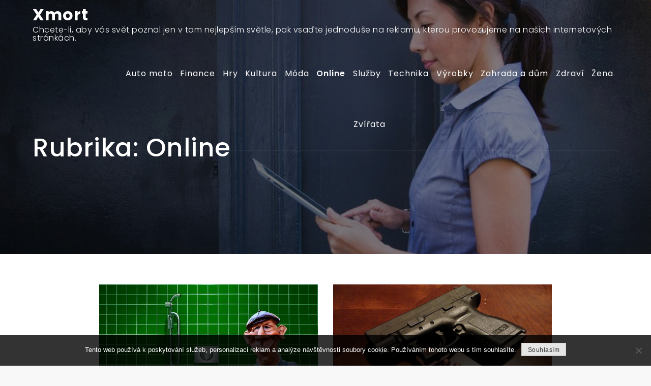

--- FILE ---
content_type: text/css
request_url: https://www.xmort.cz/wp-content/themes/kingston/style.css?ver=6.9
body_size: 21266
content:
/*!
Theme Name: Kingston
Theme URI: http://sharkthemes.com/downloads/kingston
Author: Shark Themes
Author URI: http://sharkthemes.com/
Description: Kingston is a beautifully crafted multipurpose theme, especially for business websites. It is blazingly fast, extremely light-weight, search engine friendly and very easy to use. Kingston theme has wide list of customizable features including front page customizable sections with customizer api, wide and boxed layout and many more options. Kingston helps you use that technology to your competitive advantage. It comes with cross-browser compatibility, mobile friendly design and responsive features.
Version: 1.0.3
License: GNU General Public License v3 or later
License URI: http://www.gnu.org/licenses/gpl-3.0.html
Text Domain: kingston
Tags: translation-ready, custom-background, custom-header, theme-options, custom-menu, threaded-comments, featured-images, featured-image-header, footer-widgets, right-sidebar, full-width-template, two-columns, three-columns, grid-layout, custom-logo, blog, portfolio, education

This theme, like WordPress, is licensed under the GPL.
Use it to make something cool, have fun, and share what you've learned with others.

Kingston is based on Underscores https://sharkthemes.com/, (C) 2012-2017 Automattic, Inc.
Underscores is distributed under the terms of the GNU GPL v2 or later.

Normalizing styles have been helped along thanks to the fine work of
Nicolas Gallagher and Jonathan Neal https://necolas.github.io/normalize.css/
*/

/*--------------------------------------------------------------
>>> TABLE OF CONTENTS:
----------------------------------------------------------------
# Preloader
# Normalize
# Typography
# Elements
# Forms
# Navigation
	## Links
	## Menus
# Accessibility
# Alignments
# Clearings
# Widgets
# Content
	## Posts and pages
	## Comments
# Infinite scroll
# Layouts and Titles
# Media
	## Captions
	## Galleries
# Social Icons
# Breadcrumb
# Sections
	## Banner Slider
	## Introduction
	## Featured Posts
	## Gallery
	## Message From Author
	## Popular
	## Our Services
	## Get In Touch
	## Hero Content
	## Call to Action
	## Short Call to Action
	## Counter
	## Team
	## Testimonial
	## Client
	## Event
	## Skills
# About Page
# Footer
# Responsive

--------------------------------------------------------------*/

/*--------------------------------------------------------------
# Preloader
--------------------------------------------------------------*/
#loader {
	overflow-x: hidden;
	overflow-y: hidden;
	vertical-align: middle;
	background-color: #fff;
	position:fixed;
	display: table;
	width: 100%;
	top:0;
	height: 100%;
	min-height: 100%;
	z-index:9999;
}

.loader-container {
	position: relative;
	display: table-cell;
	vertical-align: middle;
	z-index: 12;
	text-align:center;
	text-transform: uppercase;
}

.loader-container svg, 
.blog-loader svg {
    -webkit-animation: rotating 2s linear infinite;
    -moz-animation: rotating 2s linear infinite;
    -ms-animation: rotating 2s linear infinite;
    -o-animation: rotating 2s linear infinite;
    animation: rotating 2s linear infinite;
    width: 50px;
    height: 50px;
    fill: #ed6510;
}
@keyframes rotating {
  from {
    -ms-transform: rotate(0deg);
    -moz-transform: rotate(0deg);
    -webkit-transform: rotate(0deg);
    -o-transform: rotate(0deg);
    transform: rotate(0deg);
  }
  to {
    -ms-transform: rotate(360deg);
    -moz-transform: rotate(360deg);
    -webkit-transform: rotate(360deg);
    -o-transform: rotate(360deg);
    transform: rotate(360deg);
  }
}

.backtotop {
    background-color: #ed6510;
    z-index: 9999;
    width: 40px;
    height: 40px;
    line-height: 36px;
    font-size: 18px;
    text-align: center;
    position: fixed;
    bottom: -100px;
    right: 25px;
    cursor: pointer;
    -webkit-transition: all .7s ease-in-out;
    -moz-transition: all .7s ease-in-out;
    -o-transition: all .7s ease-in-out;
    -ms-transition: all .7s ease-in-out;
    transition: all .7s ease-in-out;
    color: #fff;
}
.backtotop:hover {
	background-color: #171a1f;
}
.backtotop svg {
    display: inline-block;
    vertical-align: middle;
    fill: #fff;
}
.read-more {
    font-size: 18px;
    margin-top: 25px;
    width: auto;
    display: inline-block;
    text-transform: capitalize;
    font-weight: 500;
    border: 2px solid #ed6510;
    padding: 15px 25px;
    letter-spacing: 0.5px;
    -webkit-transition: all .3s ease-in-out;
    -moz-transition: all .3s ease-in-out;
    -o-transition: all .3s ease-in-out;
    -ms-transition: all .3s ease-in-out;
    transition: all .3s ease-in-out;
}
.read-more:hover {
	background: #ed6510;
}
.read-more:hover a {
	color: #fff;
}
/*--------------------------------------------------------------
# Normalize
--------------------------------------------------------------*/
html {
	font-family: sans-serif;
	-webkit-text-size-adjust: 100%;
	-ms-text-size-adjust:     100%;
	background: #f8f8f8;
}

body {
	margin: 0;
	font-family: 'Poppins', sans-serif;
	font-weight: 400;
}

#page {
    max-width: 1920px;
    margin: 0 auto;
    position: relative;
    overflow-x: hidden;
}
#content {
    position: relative;
/*    max-width: 1365px;
    margin: 0 auto;*/
}
article,
aside,
details,
figcaption,
figure,
footer,
header,
main,
menu,
nav,
section,
summary {
	display: block;
}

audio,
canvas,
progress,
video {
	display: inline-block;
	vertical-align: baseline;
}

audio:not([controls]) {
	display: none;
	height: 0;
}

[hidden],
template {
	display: none;
}

a {
	background-color: transparent;
}

a:active,
a:hover {
	outline: 0;
}

abbr[title] {
	border-bottom: 1px dotted;
}

b,
strong {
	font-weight: bold;
}

dfn {
	font-style: italic;
}

h1 {
	font-size: 52px;
	font-size: 3.25rem;
}

h2 {
	font-size: 42px;
	font-size: 2.625rem;
}

h3 {
	font-size: 32px;
	font-size: 2rem;
}

h4 {
	font-size: 28px;
	font-size: 1.75rem;
}

h5 {
	font-size: 24px;
	font-size: 1.5rem;
}

h6 {
	font-size: 20px;
	font-size: 1.25rem;
}

h1,
h2,
h3,
h4,
h5,
h6 {
	clear: both;
	color: #484848;
	margin: 16px 0;
	line-height: 1;
	font-family: 'Poppins', sans-serif;
	font-weight: 400;
}

mark {
	background: #ff0;
	color: #ed6510;
}

small {
	font-size: 80%;
}

sub,
sup {
	font-size: 75%;
	line-height: 0;
	position: relative;
	vertical-align: baseline;
}

sup {
	top: -0.5em;
}

sub {
	bottom: -0.25em;
}

img {
	border: 0;
}

svg:not(:root) {
	overflow: hidden;
}

figure {
	margin: 1em 40px;
}

hr {
	box-sizing: content-box;
	height: 0;
}

pre {
	overflow: auto;
}

code,
kbd,
pre,
samp {
	font-family: monospace, monospace;
	font-size: 1em;
}

button,
input,
optgroup,
select,
textarea {
	color: inherit;
	font: inherit;
	margin: 0;
}

button {
	overflow: visible;
}

button,
select {
	text-transform: none;
}

button,
html input[type="button"],
input[type="reset"],
input[type="submit"] {
	-webkit-appearance: button;
	cursor: pointer;
}

button[disabled],
html input[disabled] {
	cursor: default;
}

button::-moz-focus-inner,
input::-moz-focus-inner {
	border: 0;
	padding: 0;
}

input {
	line-height: normal;
}

input[type="checkbox"],
input[type="radio"] {
	box-sizing: border-box;
	padding: 0;
}

input[type="number"]::-webkit-inner-spin-button,
input[type="number"]::-webkit-outer-spin-button {
	height: auto;
}

input[type="search"]::-webkit-search-cancel-button,
input[type="search"]::-webkit-search-decoration {
	-webkit-appearance: none;
}

fieldset {
	border: 1px solid #c0c0c0;
	margin: 0 2px;
	padding: 0.35em 0.625em 0.75em;
}

legend {
	border: 0;
	padding: 0;
}

textarea {
	overflow: auto;
}

optgroup {
	font-weight: bold;
}

table {
	border-collapse: collapse;
	border-spacing: 0;
}

td,
th {
	padding: 8px;
    border: 1px solid #484848;
}

td#next {
    text-align: right;
}
/*--------------------------------------------------------------
# Typography
--------------------------------------------------------------*/
body,
button,
input,
select,
textarea {
	font-size: 14px;
    line-height: 24px;
    letter-spacing: 0.5px;
    font-weight: 300;
    color: #484848;
}
p {
	margin: 0.5em 0;
    color: #484848;
    letter-spacing: 0.5px;
    font-size: 14px;
    font-weight: 300;
}
dfn,
cite,
em,
i {
	font-style: italic;
}

blockquote {
	margin: 0 1.5em;
}

address {
	margin: 0 0 1.5em;
}

pre {
	background: #f5f5f5;
	font-family: "Courier 10 Pitch", Courier, monospace;
	font-size: 16px;
	font-size: 0.9375rem;
	line-height: 1.6;
	margin-bottom: 1.6em;
	max-width: 100%;
	overflow: auto;
	padding: 1.6em;
}

code,
kbd,
tt,
var {
	font-family: Monaco, Consolas, "Andale Mono", "DejaVu Sans Mono", monospace;
	font-size: 16px;
	font-size: 0.9375rem;
}

abbr,
acronym {
	border-bottom: 1px dotted #666;
	cursor: help;
}

mark,
ins {
	background: #fff9c0;
	text-decoration: none;
}

big {
	font-size: 125%;
}

/*--------------------------------------------------------------
# Elements
--------------------------------------------------------------*/
html {
	box-sizing: border-box;
}

*,
*:before,
*:after { /* Inherit box-sizing to make it easier to change the property for components that leverage other behavior; see http://css-tricks.com/inheriting-box-sizing-probably-slightly-better-best-practice/ */
	box-sizing: inherit;
}

body {
	background: #fff; /* Fallback for when there is no custom background color defined. */
}

blockquote:before,
blockquote:after,
q:before,
q:after {
	content: "";
}

blockquote,
q {
	quotes: "" "";
}

blockquote {
	background-color: #f6f6f6;
    padding: 15px;
    border-left: 5px solid #ccc;
}

hr {
	background-color: #ccc;
	border: 0;
	height: 1px;
	margin-bottom: 1.5em;
}

ul,
ol {
	margin: 0;
    padding-left: 1.5em;
}

ul {
	list-style: disc;
}

ol {
	list-style: decimal;
}

li > ul,
li > ol {
	margin-bottom: 0;
	margin-left: 1em;
}

dt {
	font-weight: bold;
    margin-bottom: 1em;
}

dd {
	margin: 0 1.5em 1.5em;
}

img {
	height: auto; /* Make sure images are scaled correctly. */
	max-width: 100%; /* Adhere to container width. */
	vertical-align: middle;
}

figure {
	margin: 1em 0; /* Extra wide images within figure tags don't overflow the content area. */
}

table {
	margin: 0 0 1.5em;
	width: 100%;
}

/*--------------------------------------------------------------
# Forms
--------------------------------------------------------------*/
button,
input[type="button"],
input[type="reset"],
input[type="submit"] {
	border: 1px solid;
	border-color: #ccc #ccc #bbb;
	border-radius: 0;
	background: #e6e6e6;
	color: rgba(0, 0, 0, .8);
	font-size: 12px;
	font-size: 0.75rem;
	line-height: 1;
	padding: .6em 1em .4em;
}

button:hover,
input[type="button"]:hover,
input[type="reset"]:hover,
input[type="submit"]:hover {
	border-color: #ccc #bbb #aaa;
}

button:focus,
input[type="button"]:focus,
input[type="reset"]:focus,
input[type="submit"]:focus,
button:active,
input[type="button"]:active,
input[type="reset"]:active,
input[type="submit"]:active {
	border-color: #aaa #bbb #bbb;
}

input[type="text"],
input[type="email"],
input[type="url"],
input[type="password"],
input[type="search"],
input[type="number"],
input[type="tel"],
input[type="range"],
input[type="date"],
input[type="month"],
input[type="week"],
input[type="time"],
input[type="datetime"],
input[type="datetime-local"],
input[type="color"],
textarea {
	color: #666;
	border: 1px solid #ccc;
	border-radius: 0;
	padding: 3px;
}

select {
	border: 1px solid #ccc;
}

input[type="text"]:focus,
input[type="email"]:focus,
input[type="url"]:focus,
input[type="password"]:focus,
input[type="search"]:focus,
input[type="number"]:focus,
input[type="tel"]:focus,
input[type="range"]:focus,
input[type="date"]:focus,
input[type="month"]:focus,
input[type="week"]:focus,
input[type="time"]:focus,
input[type="datetime"]:focus,
input[type="datetime-local"]:focus,
input[type="color"]:focus,
textarea:focus {
	color: #111;
}

textarea {
	width: 100%;
}

textarea,
#respond input,
.wpcf7 input {
    width: 100%;
    border-radius: 0;
    outline: none;
    height: 40px;
    padding: 0 15px;
}
#respond textarea {
    height: 180px;
    padding: 10px 15px;
}
#respond input[type="submit"] {
	border-color: #ed6510;
}
#respond input[type="submit"]:hover,
#respond input[type="submit"]:focus {
	border-color: #ed6510; 
	background-color: #ed6510; 
}
p.form-submit {
    clear: both;
    display: table;
    float: right;
    margin-bottom: 0;
}
.comment-notes {
    font-size: 14px;
    font-style: italic;
    font-weight: 400;
    margin-top: 0;
    margin-bottom: 20px;
}
#respond label {
    color: #484848;
    margin-bottom: 5px;
    display: table;
}
#respond .comment-form-cookies-consent input[type="checkbox"], 
.comment-form-cookies-consent input[type="checkbox"] {
  width: auto;
  float: left;
  height: 27px;
}
#respond .comment-form-cookies-consent label, .comment-form-cookies-consent label {
  display: table;
  padding-left: 10px;
}
/*--------------------------------------------------------------
# Navigation
--------------------------------------------------------------*/
/*--------------------------------------------------------------
## Links
--------------------------------------------------------------*/
a {
	color: #171a1f;
	text-decoration: none;
}

a:hover,
a:focus,
a:active {
	color: #171a1f;
	border-color: #171a1f;
}

a:focus {
	outline: thin dotted;
}

a:hover,
a:active {
	outline: 0;
}

/*--------------------------------------------------------------
## Menus
--------------------------------------------------------------*/
#top-menu {
    background-color: #171a1f;
    padding: 14px 0;
}
#top-menu svg.icon-up,
#top-menu svg.icon-down {
    margin: auto;
    display: block;
    cursor: pointer;
    fill: #fff;
}
#top-menu ul {
    padding: 0;
}
#top-menu svg.icon-up,
#top-menu.top-menu-active svg.icon-down {
    display: none;
}
#top-menu.top-menu-active svg.icon-up {
    display: block;
}
.social-menu li:not(:last-child) {
    margin-right: 30px;
}
.secondary-menu {
    float: left;
    color: #f5f5f5;
}
.social-menu {
    float: right;
}
#top-menu ul li {
    float: left;
    list-style: none;
    font-family: 'Poppins', sans-serif;
    font-weight: 300;
    font-size: 14px;
    color: #fff;
}
.secondary-menu ul li svg {
	margin: -5px 10px 0 0;
	fill: #fff;
}
.secondary-menu ul li svg.icon.icon-plane {
    height: 19px;
    width: 19px;
}
.secondary-menu a {
   	font-family: 'Poppins', sans-serif;
    font-weight: 300;
    color: #fff;
    font-size: 14px;
}
.secondary-menu ul li:not(:last-child):after {
    content: "";
    display: inline-block;
    vertical-align: middle;
    margin: 0 10px;
    border-radius: 100%;
}
#masthead {
    position: absolute;
    padding-top: 5px;
    width: 100%;
    z-index: 3000;
    -webkit-transition: all 0.3s ease-in-out;
    -moz-transition: all 0.3s ease-in-out;
    -ms-transition: all 0.3s ease-in-out;
    -o-transition: all 0.3s ease-in-out;
    transition: all 0.3s ease-in-out;
}
#masthead .wrapper {
	border-bottom: 1px solid rgba( 255,255,255,0.2 );
}
#masthead.site-header.sticky-header.nav-shrink {
	position: fixed;
	background: #fff;
	top: 0;
	left: 0;
	right: 0;
	box-shadow: 0 1px 15px rgba(0, 0, 0, 0.1);
}
#masthead.site-header.sticky-header.nav-shrink .wrapper {
	border: none;
}
.site-branding {
	display: flex;
    align-items: center;
    height: 90px;
    float: left;
}
.site-title {
    font-size: 32px;
    margin: 0;
    line-height: 24px;
}
#masthead.site-header.sticky-header.nav-shrink .site-title a,
.site-title a {
    font-family: 'Poppins', sans-serif;
    font-weight: 900;
    font-size: 2rem;
    letter-spacing: 1px;
    color: #fff;
}
#masthead.site-header.sticky-header.nav-shrink .site-description,
.site-description {
    margin: 10px 0 0;
    color: #fff;
    line-height: 1;
    font-family: 'Poppins', sans-serif;
    font-size: 16px;
    font-weight: 300;
    letter-spacing: 0.5px;
    clear: both;
    display: table;
}
.site-branding img.custom-logo {
    max-height: 75px;
    width: auto;
}
#site-details {
    margin-top: 15px;
}
.main-navigation {
    float: right;
    max-width: 75%;
}
.nav-shrink .main-navigation:before, 
.nav-shrink .main-navigation:after {
	display: none;
}
.nav-shrink .main-navigation {
	border: none;
}
.main-navigation ul.sub-menu {
    background-color: #171a1f;
    text-align: left;
    padding: 0;
    border: 1px solid rgba( 0,0,0,0.1 );
}
.main-navigation ul.sub-menu li a {
    padding: 12px 15px;
    color: #fff;
    font-weight: 300;
    font-size: 16px;
    border-bottom: 1px solid rgba(52, 59, 61, 0.2);
}
.main-navigation ul.sub-menu a:after {
	float: right;
}
.main-navigation ul {
	display: none;
	list-style: none;
	margin: 0;
	padding-left: 0;
}

.main-navigation li {
	position: relative;
}

.main-navigation ul.nav-menu > li > a {
    padding: 0 15px;
    line-height: 100px;
}
.main-navigation ul.menu li.current-menu-item > a {
    color: #fff;
    font-weight: 600;
}
.main-navigation a {
	display: block;
    text-decoration: none;
    line-height: 19px;
	font-family: 'Poppins', sans-serif;
	font-weight: 400;
	font-size: 16px;
	letter-spacing: 1px;
	color: #fff;
}
#masthead.site-header.sticky-header.nav-shrink .main-navigation ul li.menu-item-has-children a:hover svg,
.main-navigation a:hover,
.main-navigation ul li.menu-item-has-children a:hover svg {
	color: #fff;
	fill: #fff;
}
.main-navigation ul li.menu-item-has-children svg {
	fill: #fff;
	margin-left: 5px;
}
.main-navigation .current_page_item > a,
.main-navigation .current-menu-item > a,
.main-navigation .current_page_ancestor > a,
.main-navigation .current-menu-ancestor > a,
#masthead.site-header.sticky-header.nav-shrink .main-navigation a,
#masthead.site-header.sticky-header.nav-shrink .main-navigation ul li.menu-item-has-children svg,
#masthead.site-header.sticky-header.nav-shrink .main-navigation a svg {
	color: #fff;
	fill: #fff;
}
.main-navigation ul ul {
	float: left;
	position: absolute;
	top: 100%;
	left: -999em;
	z-index: 99999;
}

.main-navigation ul ul ul {
	left: -999em;
	top: 0px;
}
.main-navigation ul ul a {
	width: 225px;
}
#search form.search-form button,
#search {
    display: none;
    float: left;
}
#top-search {
	margin-left: 30px;
	position: relative;
}
form.search-form {
    width: 100%;
    max-width: 100%;
    position: relative;
}
.no-results form.search-form {
	max-width: 400px;
	margin-top: 25px;
}
.no-results {
	margin: 0 10px;
}
.error-404 form.search-form {
	margin: 25px auto 50px;
	max-width: 400px;
}
.error-404 .error-heading {
	font-size: 72px;
}
.main-navigation form.search-form {
    min-width: 320px;
}
input.search-field {
    height: 45px;
    border-radius: 0;
    padding: 0 50px 0 15px;
    width: 100%;
    outline: none;
}
#search input.search-field {
	height: 20px;
}
svg {
    width: 16px;
    height: 16px;
    display: inline-block;
    vertical-align: middle;
    fill: #484848;
}
svg.icon-search {
    width: 13px;
    height: 13px;
    fill: #fff;
}
.main-navigation svg.icon-down {
    width: 12px;
    height: 12px;
    margin-left: 5px;
}
.main-navigation svg.icon-right {
    width: 12px;
    height: 12px;
    fill: #ed6510;
    position: absolute;
    right: 15px;
    top: 50%;
    -webkit-transform: translateY(-50%);
    -moz-transform: translateY(-50%);
    -ms-transform: translateY(-50%);
    -o-transform: translateY(-50%);
    transform: translateY(-50%);
}
.menu-toggle {
    border-radius: 0;
    font-size: 16px;
    margin: 20px auto;
    outline: none;
    display: block;
    height: 50px;
    width: 50px;
    position: relative;
    background: #171a1f;
    border: none;
    float: right;
}
svg.icon-menu {
    fill: #fff;
    width: 20px;
    height: 21px;
    vertical-align: baseline;
}
.menu-open svg.icon-menu {
    display: none;
}
.menu-toggle svg.icon-close {
	display: none;
}
button.dropdown-toggle {
    padding: 0;
    position: absolute;
    top: 0;
    right: 0;
    background-color: transparent;
    border: none;
    width: 45px;
    height: 55px;
    outline: none;
}
.site-main .comment-navigation,
.site-main .posts-navigation,
.site-main .post-navigation {
	margin: 50px 0;
	overflow: hidden;
}

.comment-navigation .nav-previous,
.posts-navigation .nav-previous,
.post-navigation .nav-previous {
	float: left;
	width: 50%;
}

.comment-navigation .nav-next,
.posts-navigation .nav-next,
.post-navigation .nav-next {
	float: right;
	text-align: right;
	width: 50%;
}
.post-navigation a, 
.posts-navigation a {
    text-transform: capitalize;
    font-size: 16px;
    line-height: 30px;
    font-weight: 400;
}
.post-navigation a:hover svg, 
.posts-navigation a:hover svg {
	fill: #171a1f;
}
.post-navigation, 
.posts-navigation {
    padding: 0;
    position: relative;
}
.post-navigation:before,
.posts-navigation:before,
.post-navigation:after,
.posts-navigation:after {
    content: "";
    background-color: #ed6510;
    height: 1px;
    position: absolute;
    top: 2px;
    left: 0;
    width: 100%;
    z-index: -1;
}
.post-navigation:after,
.posts-navigation:after {
	top: auto;
	bottom: 2px;
}
.post-navigation,
.posts-navigation,
.post-navigation,
.posts-navigation {
	background: #f9f9f9;
	padding: 10px 0;
}
.pagination .page-numbers {
    border: 1px solid rgba(190, 190, 190, 0.50);
    min-width: 44px;
    height: 44px;
    display: inline-block;
    text-align: center;
    line-height: 40px;
    margin-right: 5px;
    -webkit-transition: all 0.3s ease-in-out;
    -moz-transition: all 0.3s ease-in-out;
    -ms-transition: all 0.3s ease-in-out;
    -o-transition: all 0.3s ease-in-out;
    transition: all 0.3s ease-in-out;
}
.pagination .page-numbers.dots {
	-webkit-transition: all 0s ease-in-out;
    -moz-transition: all 0s ease-in-out;
    -ms-transition: all 0s ease-in-out;
    -o-transition: all 0s ease-in-out;
    transition: all 0s ease-in-out;
}
.pagination .page-numbers.current {
    color: #fff;
    background: #ed6510;
}
.pagination a.page-numbers:hover,
.pagination a.page-numbers:focus {
	color: #171a1f;
	border-color: #171a1f;
}
.woocommerce nav.woocommerce-pagination ul li a:focus svg, 
.woocommerce nav.woocommerce-pagination ul li a:hover svg,
.pagination a.page-numbers:hover svg,
.pagination a.page-numbers:focus svg {
	fill: #171a1f;
}
.pagination .page-numbers:last-child {
	margin-right: 0;
}
/*--------------------------------------------------------------
# Accessibility
--------------------------------------------------------------*/
/* Text meant only for screen readers. */
.screen-reader-text {
	clip: rect(1px, 1px, 1px, 1px);
	position: absolute !important;
	height: 1px;
	width: 1px;
	overflow: hidden;
	word-wrap: normal !important; /* Many screen reader and browser combinations announce broken words as they would appear visually. */
}

.screen-reader-text:focus {
	background-color: #f1f1f1;
	border-radius: 3px;
	box-shadow: 0 0 2px 2px rgba(0, 0, 0, 0.6);
	clip: auto !important;
	color: #21759b;
	display: block;
	font-size: 14px;
	font-size: 0.875rem;
	font-weight: bold;
	height: auto;
	left: 5px;
	line-height: normal;
	padding: 15px 23px 14px;
	text-decoration: none;
	top: 5px;
	width: auto;
	z-index: 100000; /* Above WP toolbar. */
}

/* Do not show the outline on the skip link target. */
#content[tabindex="-1"]:focus {
	outline: 0;
}

/*--------------------------------------------------------------
# Alignments
--------------------------------------------------------------*/
.alignleft {
	display: inline;
	float: left;
	margin-right: 1.5em;
}

.alignright {
	display: inline;
	float: right;
	margin-left: 1.5em;
}

.aligncenter {
	clear: both;
	display: block;
	margin-left: auto;
	margin-right: auto;
}

/*--------------------------------------------------------------
# Clearings
--------------------------------------------------------------*/
.clear:before,
.clear:after,
.entry-content:before,
.entry-content:after,
.comment-content:before,
.comment-content:after,
.site-header:before,
.site-header:after,
.site-content:before,
.site-content:after,
.site-footer:before,
.site-footer:after,
.footer-widgets-area:before,
.footer-widgets-area:after,
.wrapper:before,
.wrapper:after,
#related-posts:before,
#related-posts:after,
.comments-area:before,
.comments-area:after,
.comment-respond:before,
.comment-respond:after,
ol.comment-list:before,
ol.comment-list:after,
.blog-posts-wrapper:before,
.blog-posts-wrapper:after,
.section-content:before,
.section-content:after,
.widget_instagram ul:before,
.widget_instagram ul:after {
	content: "";
	display: table;
	table-layout: fixed;
}

.clear:after,
.entry-content:after,
.comment-content:after,
.site-header:after,
.site-content:after,
.site-footer:after,
.footer-widgets-area:before,
.footer-widgets-area:after,
.wrapper:before,
.wrapper:after,
#related-posts:before,
#related-posts:after,
.comments-area:before,
.comments-area:after,
.comment-respond:before,
.comment-respond:after,
ol.comment-list:before,
ol.comment-list:after,
.blog-posts-wrapper:before,
.blog-posts-wrapper:after,
.section-content:before,
.section-content:after,
.widget_instagram ul:before,
.widget_instagram ul:after {
	clear: both;
}

/*--------------------------------------------------------------
# Widgets
--------------------------------------------------------------*/
.widget {
	margin: 0 0 1.3em;
	font-weight: 400;
}
.wrapper.default-intro {
    margin: 100px auto 100px;
}
.widget a {
	font-weight: 400;
}
.site-content .widget:last-child .page-section,
.widget:last-child {
    margin-bottom: 0;
}
.widget_categories ul li,
.widget_archive ul li {
	text-align: right;
	display: inline-block;
	width: 100%;
	padding-bottom: 5px;
    border-bottom: 1px solid #f5f5f5;
}
#colophon .widget_recent_entries ul li,
#colophon .widget_categories ul li,
#colophon .widget_archive ul li {
	border: none; 
}
.widget_categories ul li a,
.widget_archive ul li a {
	float: left;
}
.widget_categories ul li a:before {
	content: "\f07c";
    font-family: 'fontawesome';
    margin-right: 10px;
}
.widget_archive ul li a:before {
	content: "\f187";
    font-family: 'fontawesome';
    margin-right: 10px;
}
.widget_recent_entries ul li a:before,
.widget_pages ul li a:before {
	content: "\f15c";
    font-family: 'fontawesome';
    margin-right: 10px;
}
.widget_recent_comments ul li:before {
	content: "\f0e6";
    font-family: 'fontawesome';
    margin-right: 10px;
}
/* Make sure select elements fit in widgets. */
.widget select {
	max-width: 100%;
    background-color: #f6f6f6;
    padding: 10px;
    border: none;
    width: 100%;
    max-width: 300px;
}
.widget select:focus {
    outline: thin dotted;
}

.widget input {
    outline: none;
    height: 40px;
    border-radius: 0;
    padding: 0 15px;
    border: none;
}
.widget .tagcloud a {
    border: 1px solid #484848;
    color: #484848;
    display: inline-block;
    font-size: 14px !important;
    line-height: 1.5;
    margin-bottom: 5px;
    padding: 7px 10px;
    border-radius: 30px;
}
.widget .tagcloud a:hover {
	border-color: #171a1f;
    color: #171a1f;
}
#colophon .widget .tagcloud a {
	border: 1px solid #bbb;
    color: #bbb;
}
#colophon .widget .tagcloud a:hover {
	border: 1px solid #fff;
    color: #fff;
}
form.search-form button.search-submit {
    height: 100%;
    position: absolute;
    right: 0;
    top: 0;
    background-color: #ed6510;
    border: none;
    width: 45px;
    border-radius: 0;
    outline: none;
}
.widget_search form.search-form button.search-submit {
    width: auto;
    color: #fff;
    background-color: #ed6510;
    min-width: 45px;
    -webkit-transition: all .3s ease-in-out;
    -moz-transition: all .3s ease-in-out;
    -o-transition: all .3s ease-in-out;
    -ms-transition: all .3s ease-in-out;
    transition: all .3s ease-in-out;
}
.widget_search form.search-form button.search-submit:hover,
.widget_search form.search-form button.search-submit:focus {
	background-color: #171a1f;
}
.widget_search form.search-form input {
	border: 1px solid #ccc;
}
.widget_search form.search-form input {
    padding: 0 100px 0 15px;
}
form.search-form {
    position: relative;
}

form.search-form input {
    width: 100%;
    padding: 0 50px 0 15px;
    font-weight: 400;
}

#wp-calendar tbody td {
    text-align: center;
}

#wp-calendar caption {
    margin-bottom: 15px;
}

.widget-title {
    font-size: 24px;
    margin-top: 0;
}
.widget li {
	list-style: none;
}
.widget .social-icons li:before,
.widget.widget_instagram li:before {
	content: none;
}
.widget li:not(:last-child) {
    margin-bottom: 10px;
}
.widget li ul.sub-menu {
	margin-top: 10px;
}
.widget_recent_entries ul li {
	padding-bottom: 5px;
	border-bottom: 1px solid #f5f5f5;
}
#secondary section.widget {
    padding: 25px 0 25px 10px;
}
#secondary section.widget:first-child {
	padding-top: 0;
}
.single-template-wrapper #secondary section.widget:first-child {
	padding-top: 0.5em;
}
.left-sidebar #secondary section.widget {
	padding: 25px 10px 25px 0;
}
#secondary section.widget ul,
#secondary section.widget div {
	text-align: left;
}
#secondary #message-from-author div,
#colophon #message-from-author div { 
	text-align: center;
}
#secondary .section-header .separator,
#colophon .section-header .separator {
    display: none;
}
.widget_instagram ul {
    list-style: none;
    padding: 0;
}
.widget.widget_instagram li {
	margin: 0;
}
.widget.widget_latest_post ul li:not(:last-child) {
	margin-bottom: 15px;
}
.footer-widgets-area .widget_latest_post ul li:before,
.widget_latest_post ul li:before {
	content: none;
}
.widget_latest_post ul li .post-image {
	width: 25%;
	max-width: 70px;
	float: left;
}
.widget_latest_post ul li .post-content {
	width: 71%;
	float: left;
	margin-left: 4%;
}
.widget_latest_post ul li h5 {
	font-size: 1rem;
	margin: 0 0 5px;
}
.widget_latest_post ul li h5 a {
	font-weight: 500;
}
.widget_latest_post .post-content .entry-meta,
.widget_latest_post .post-content .entry-meta > span.posted-on {
	margin-top: 0;
	font-size: 12px;
}
.widget_latest_post .entry-meta span.posted-on a,
.widget_latest_post .entry-meta span.posted-on a time {
	background: none;
	color: #484848;
	padding: 0; 
}
.widget_latest_post .entry-meta span.posted-on a time {
	padding-left: 7px;
}
#colophon .widget_latest_post .entry-meta,
#colophon .widget_latest_post .post-content .entry-meta > span.posted-on {
	color: #aaa;
}
#secondary .widget_instagram ul {
    margin: -10px;
}
#secondary .widget.widget_instagram li {
	padding: 10px;
}
.widget_instagram .column-1 li {
	width: 100%;
	float: none;
}
.widget_instagram .column-2 li {
	width: 50%;
	float: left;
}
.widget_instagram .column-3 li {
	width: 33.33%;
	float: left;
}
.widget_instagram .column-4 li {
	width: 25%;
	float: left;
}
.widget_instagram .column-5 li {
	width: 20%;
	float: left;
}
.widget_instagram .column-6 li {
	width: 16.66%;
	float: left;
}
.widget_instagram li img {
	width: 100%;
}
.social_widget .social-icons {
	float: left;
	color: #343434;
}
.social_widget .social-icons ul.list-inline li {
	width: auto;
	margin-right: 15px;
}
#colophon .social_widget ul.list-inline li a {
	margin: auto;
	display: block;
	width: 35px;
	height: 35px;
	vertical-align: middle;
	text-align: center;
	padding: 5px;
}

#secondary .widget-title,
#secondary .widgettitle {
    text-transform: capitalize;
    font-size: 24px;
    margin-bottom: 25px;
    margin-top: 0;
    position: relative;
    display: block;
    color: #343434;
    font-weight: 500; 
}
#secondary .widget-title a {
	color: #fff;
}
#secondary ul,
#secondary ol {
	padding-left: 0;
}
#secondary .widget-title span,
#secondary .widgettitle span {
    display: inline-block;
    max-width: 100%;
    position: relative;
    padding: 0 26px;
}
#secondary .widget-title span:before,
#secondary .widgettitle span:before,
#secondary .widget-title span:after,
#secondary .widgettitle span:after {
    content: "";
    position: absolute;
    left: 0;
    top: 50%;
    margin-top: -2px;
    width: 80px;
    height: 4px;
    border-top: 1px solid #ed6510;
}
#secondary .widget-title span:before,
#secondary .widgettitle span:before {
    right: 100%;
    left: auto;
}
#secondary .widget-title span:after,
#secondary .widgettitle span:after {
	left: 100%;
	right: auto;
}
#secondary .widget:not(:last-child) {
	margin-bottom: 10px;
}
input[type="submit"] {
    background-color: #ed6510;
    color: #fff;
    font-size: 14px;
}
input[type="submit"]:hover,
input[type="submit"]:focus {
	background-color: #484848;
}
.jetpack_subscription_widget {
	text-align: center;
}
.jetpack_subscription_widget input[type="email"] {
	width: 100%;
	margin-bottom: 10px;
}
.jetpack_subscription_widget input[type="submit"] {
    min-width: 100px;
    text-align: center;
}
.jetpack_subscription_widget #subscribe-text {
    display: inline-block;
}
.jetpack_subscription_widget #subscribe-text p {
    margin-top: 0;
    line-height: 25px;
}
.jetpack_subscription_widget #subscribe-submit {
    margin-bottom: 0;
}
.widget_popular_post ul {
    padding: 0;
    margin: 0;
    list-style: none;
    clear: both;
    display: table;
}
.widget.widget_popular_post ul li {
	clear: both;
	margin-bottom: 30px;
    display: inline-block;
    width: 100%;
}
.widget.widget_popular_post ul li:last-child {
	margin-bottom: 0;
}
.widget_popular_post h3 {
    font-size: 16px;
    line-height: 22px;
    display: table-row;
}
.widget_popular_post h3 a {
	display: block;
}
.widget_popular_post time {
    margin-top: 5px;
    display: inline-block;
}
.widget_popular_post h3 a,
.widget_popular_post a:hover time,
.widget_popular_post a:focus time {
    color: #ed6510;
}
.widget_popular_post h3 a:hover,
.widget_popular_post h3 a:focus,
.widget_popular_post a time,
.widget_popular_post time {
    color: #484848;
}
.widget_popular_post img {
    max-width: 95px;
    border-radius: 50%;
    float: left;
    margin-right: 20px;
}
/*--------------------------------------------------------------
# Content
--------------------------------------------------------------*/
/*--------------------------------------------------------------
## Posts and pages
--------------------------------------------------------------*/
.sticky {
	display: block;
}
.hentry {
	margin: 0 0 1.5em;
}

.updated:not(.published) {
	display: none;
}

.single .byline,
.group-blog .byline {
	display: inline;
}

.page-content,
.entry-content,
.entry-summary {
	margin: 0;
}

header.page-header {
    max-width: 900px;
    margin: 10px 0 50px;
}
h1.page-title {
	font-size: 38px;
}
.author img {
    border-radius: 50%;
    display: block;
    text-align: center;
    margin: 20px auto;
}
body.author img {
	border-radius: 0;
}
.page-header span.posted-on {
    margin-bottom: 12px;
    display: inline-block;
    width: 100%;
}
.page-links {
	clear: both;
	margin: 0 0 1.5em;
}
.page-header span.author-name {
    display: block;
    font-size: 16px;
    font-weight: 500;
    line-height: 1;
    color: #ed6510;
    font-family: 'Poppins', sans-serif;
}
.page-header small {
    font-size: 12px;
    color: #484848;
}
.blog-posts-wrapper .featured-image img {
    width: 100%;
}
#comments {
    max-width: 850px;
    margin: 0 auto;
}
nav.navigation.pagination {
    margin-top: 50px;
    clear: both;
    display: inline-block;
    width: 100%;
    margin-left: auto;
    margin-right: auto;
    text-align: center;
}
.navigation.pagination svg {
    fill: #171a1f;
    width: 16px;
    height: 16px;
    position: relative;
}
.navigation.posts-navigation svg, 
.navigation.post-navigation svg {
    width: 35px;
    height: 35px;
    fill: #171a1f;
    padding: 10px;
    display: inline-block;
    vertical-align: middle;
    margin-top: -2px;
}
.navigation.posts-navigation svg.icon-left, 
.navigation.post-navigation svg.icon-left {
	margin-right: 10px;
}
.navigation.posts-navigation svg.icon-right, 
.navigation.post-navigation svg.icon-right {
	margin-left: 10px;
}
.wrapper.page-section {
    padding: 0 0 30px 0;
    margin-bottom: 0;
}
.no-sidebar .wrapper.page-section {
    max-width: 900px;
    margin-left: auto;
    margin-right: auto;
}
.blog-posts-wrapper {
    margin: 0 -10px;
}
.blog-posts-wrapper.column-1 {
    margin: 0;
}
/*--------------------------------------------------------------
## Comments
--------------------------------------------------------------*/
.comment-content a {
	word-wrap: break-word;
}

.bypostauthor {
	display: block;
}

#reply-title,
.comments-title {
    font-size: 32px;
    font-weight: 400;
    margin: 0;
}
.comments-title {
    margin-bottom: 30px;
}
ul.post-categories li:after {
    content: ",";
}
ul.post-categories li:last-child:after {
    display: none;
}
ol.comment-list {
    padding: 0;
    margin: 0 0 30px;
    list-style: none;
}
#comments ol {
    list-style: none;
    margin-left: 0;
    padding: 0;
}
#comments ol.comment-list {
	padding-top: 30px;
	position: relative;
    overflow: hidden;
}
#comments ol.children {
    margin-left: 140px;
}
.says {
    display: none;
}
.comment-meta img {
    max-width: 81px;
    width: 81px;
    float: left;
    border-radius: 50%;
    margin-right: 60px;
}
#comments time:before {
    display: none;
}
.comment-body {
    position: relative;
}
.reply {
    margin-left: 140px;
    margin-bottom: 30px;
    padding-bottom: 30px;
	border-bottom: 1px solid #ed6510;
}
#comments article {
    margin-bottom: 30px;
}
#comments ol.comment-list > li:last-child article:last-child,
#comments ol.comment-list > li:last-child {
	border-bottom: none;
}
#comments ol.comment-list > li {
	border-bottom: 1px solid #ed6510;
    padding-top: 30px;
}
#comments ol.comment-list > li:first-child {
    padding-top: 0;
}
#comments ol.comment-list > li article:last-child .reply {
	border-bottom: none;
    padding-bottom: 0;
}
.reply a {
    color: #fff;
    font-weight: 400;
    background-color: #ed6510;
    display: inline-block;
    text-align: center;
    vertical-align: middle;
    padding: 6px 28px;
}
.reply a:hover,
.reply a:focus {
	color: #fff;
	background-color: #ed6510;
}
#related-posts .entry-title a:hover,
#related-posts .entry-title a:focus,
#related-posts ul.post-categories li a:hover,
#related-posts ul.post-categories li a:focus {
	color: #ed6510;
}
.comment-meta .url,
.comment-meta .fn {
    display: inline-block;
    text-transform: capitalize;
    color: #484848;
    font-size: 18px;
    font-family: 'Poppins', sans-serif;
    font-weight: 700;
}
.comment-meta .url:hover,
.comment-meta .url:focus {
	color: #ed6510;
}
.comment-metadata {
    display: block;
    margin-top: 10px;
}
.comment-content {
    padding-bottom: 10px;
}
.single-post header.page-header {
	margin-bottom: 35px;
}
.single-post article.hentry {
	margin-bottom: 0;
}
.single-post .blog-post h2.entry-title {
    color: #484848;
}
.single-post ul.post-categories {
    display: inline-block;
}
.single-post .entry-meta span,
.single-post .entry-meta span:before,
.single-post .entry-meta span a {
    color: #484848;
}
.single-post .entry-meta {
	margin-bottom: 10px;
}
.single-post .entry-meta > span {
    display: block;
    font-size: 14px;
    text-transform: capitalize;
    display: inline-block;
}
.single-post .entry-meta span.tags-links {
    display: block;
    font-size: 14px;
    text-transform: capitalize;
}
.single-post .entry-meta span.tags-links a {
	padding: 5px 7px;
	border: 1px solid #484848;
	margin-right: 7px;
}
span.tags-links a:hover,
span.tags-links a:focus,
.single-post .entry-meta span.tags-links a:hover,
.single-post .entry-meta span.tags-links a:focus {
	border-color: #171a1f;
	color: #171a1f;
}
.single-post .entry-meta > span:not(:first-child):before {
	display: none;
}
.single-post .post-wrapper {
    padding-top: 50px;
    max-width: 800px;
    margin: 0 auto;
    position: relative;
}
#secondary .post-wrapper,
#colophon .post-wrapper {
    padding-top: 0;
}
.comment-content p {
    font-weight: 400;
    color: #565a5f;
    display: table;
    margin-bottom: 1em;
}
.single-post article blockquote {
    background-color: transparent;
    border: 3px solid #484848;
    padding: 63px 80px;
    font-size: 22px;
    line-height: 38px;
    font-family: 'Poppins', sans-serif;
    position: relative;
    margin: 15px -90px;
    text-align: center;
}
.single-post article blockquote:before {
    content: "";
    background-image: url('assets/uploads/blockquote.png');
    background-repeat: no-repeat;
    position: absolute;
    top: 0;
    left: 0;
    right: 0;
    margin: auto;
    width: 100px;
    height: 25px;
    background-color: #f2f2f2;
    margin-top: -12px;
    background-position: 50%;
}
#related-images {
    background-color: #f2f2f2;
    position: relative;
}
#related-images .wrapper {
    max-width: 980px;
    position: relative;
    z-index: 10;
}
#related-images h2 {
    font-size: 22px;
    font-weight: 400;
    max-width: 800px;
    margin: auto;
    padding: 50px 0 30px;
}
#related-images:after {
    content: "";
    background-color: #fff;
    width: 100%;
    position: absolute;
    height: 50%;
    left: 0;
    right: 0;
    bottom: 0;
}
span.pagingInfo {
    position: absolute;
    left: 50%;
    bottom: -70px;
    font-size: 16px;
    -webkit-transform: translateX(-50%);
    -moz-transform: translateX(-50%);
    -ms-transform: translateX(-50%);
    -o-transform: translateX(-50%);
    transform: translateX(-50%);
}
.share-this-post small {
    font-size: 12px;
}
.single-post .share-this-post ul li {
    display: block;
    margin-bottom: 7px;
}
.single-post .share-this-post {
    position: absolute;
    left: -190px;
}
.single-post .share-this-post .social-icons {
    margin-left: -10px;
}
#about-author {
    text-align: center;
    margin-bottom: 50px;
    position: relative;
}
.admin-image {
    max-width: 111px;
    max-height: 111px;
    display: inline-block;
    margin-bottom: 22px;
}
.admin-image img {
	max-width: 111px;
	border-radius: 50%;
	position: relative;
    z-index: 1;
}
.author-content .entry-title {
	margin-bottom: 0;
	line-height: 1;
}
.author-content .entry-title a {
	color: #484848;
}
.author-content .entry-title a:hover,
.author-content .entry-title a:focus {
	color: #ed6510;
}
.author-content span {
    text-transform: uppercase;
    font-size: 14px;
    font-weight: 600;
}
.admin-image .separator {
    position: absolute;
    left: 0;
    right: 0;
    top: 56px;
    height: 1px;
    width: 100%;
}
/*--------------------------------------------------------------
# Infinite scroll
--------------------------------------------------------------*/
/* Globally hidden elements when Infinite Scroll is supported and in use. */
.infinite-scroll .posts-navigation, /* Older / Newer Posts Navigation (always hidden) */
.infinite-scroll.neverending .site-footer { /* Theme Footer (when set to scrolling) */
	display: none;
}

/* When Infinite Scroll has reached its end we need to re-display elements that were hidden (via .neverending) before. */
.infinity-end.neverending .site-footer {
	display: block;
}

/*--------------------------------------------------------------
# Layouts and titles
--------------------------------------------------------------*/
section {
	position: relative;
}
.relative {
	display: block;
	position: relative;
}
.relative:before,
.relative:after {
	content: "";
	display: table;
	clear: both;
}
.entry-content {
    margin-top: 0;
    font-size: 14px;
    line-height: 1.75;
    letter-spacing: 0.5px;
    color: #484848;
    font-weight: 400;
}
.wrapper {
    width: 90%;
    max-width: 1180px;
    margin: 0 auto;
}
.row {
    margin: 0 -15px;
}
.page-section {
    padding: 80px 0;
}
.entry-title {
    text-transform: capitalize;
    font-size: 32px;
    margin: 8px 0;
    word-wrap: break-word;
    color: #40434a
    font-weight: 500;
    letter-spacing: 0.5px;
}
.section-header {
    margin-bottom: 35px;
}
.section-header .separator {
	margin: 0 auto 10px;
}
.pie-title,
.section-title {
    font-weight: 600;
    text-transform: capitalize;
    margin: 0;
    font-size: 50px;
    word-wrap: break-word;
    line-height: 1.75;
    letter-spacing: 0.5px;
    color: #343434;
}
.section-description {
	color: #484848;
	max-width: 800px;
	margin: auto; 
	font-size: 18px;
	font-family: 'Poppins', sans-serif;
}
#secondary .section-description,
#colophon .section-description {
	margin-bottom: 25px;
}
.section-title .color-red,
.widgettitle .color-red,
#journey .entry-title .color-red,
#contact-form .entry-title .color-red,
.related-posts-title .color-red,
#reply-title .color-red {
    font-style: italic;
    margin-right: 5px;
}
.column-2 .column-wrapper:nth-child(2n+1),
.column-2 article:nth-child(2n+1) {
    clear: left;
}
.column-3 .column-wrapper:nth-child(3n+1),
.column-3 article:nth-child(3n+1) {
    clear: left;
}
.column-4 .column-wrapper:nth-child(4n+1),
.column-4 article:nth-child(4n+1) {
    clear: left;
}
.display-none {
    display: none;
}
.display-block {
    display: block;
}
.black-overlay {
    background-color: #ed6510;
    position: absolute;
    top: 0;
    left: 0;
    width: 100%;
    height: 100%;
    opacity: 0.7;
}
.align-center {
    text-align: center;
}
/*--------------------------------------------------------------
# Media
--------------------------------------------------------------*/
.page-content .wp-smiley,
.entry-content .wp-smiley,
.comment-content .wp-smiley {
	border: none;
	margin-bottom: 0;
	margin-top: 0;
	padding: 0;
}

/* Make sure embeds and iframes fit their containers. */
embed,
iframe,
object {
	max-width: 100%;
}

/*--------------------------------------------------------------
## Captions
--------------------------------------------------------------*/
.wp-caption {
	margin-bottom: 1.5em;
	max-width: 100%;
}

.wp-caption img[class*="wp-image-"] {
	display: block;
	margin-left: auto;
	margin-right: auto;
}

.wp-caption .wp-caption-text {
	margin: 0.8075em 0;
}

.wp-caption-text {
	text-align: center;
}

/*--------------------------------------------------------------
## Gallery
--------------------------------------------------------------*/
#portfolio .gallery {
    margin-bottom: 1.5em;
    position: relative;
    overflow: hidden;
}
#portfolio article .entry-container {
    padding: 2px 20px 20px 0;
}
#portfolio .gallery .featured-image {
	overflow: hidden;
	position: relative;
}
#portfolio .gallery .featured-image .overlay {
	position: absolute;
	opacity: 0;
	top: 0;
	width: 100%;
	height: 100%;
	background: #ed6510;
	-webkit-transition: all .3s ease-in-out;
    -moz-transition: all .3s ease-in-out;
    -o-transition: all .3s ease-in-out;
    -ms-transition: all .3s ease-in-out;
    transition: all .3s ease-in-out;
}
#portfolio .gallery .featured-image a.more-btn {
	position: absolute;
	opacity: 0;
	top: 50%;
	left: 50%;
	transform: translate(-50%,-50%);
	display: table;
	font-size: 18px;
	margin-top: -50px;
	-webkit-transition: all .3s ease-in-out;
    -moz-transition: all .3s ease-in-out;
    -o-transition: all .3s ease-in-out;
    -ms-transition: all .3s ease-in-out;
    transition: all .3s ease-in-out;
	color: #fff;
	border: 2px solid #fff;
}
#portfolio .gallery:hover .featured-image a.more-btn {
	margin-top: 0;
	opacity: 1;
}
#portfolio .gallery .featured-image a.more-btn:hover {
	background-color: #fff;
	color: #ed6510;
}
#portfolio .gallery .featured-image img {
	width: 100%;
	-webkit-transition: all .3s ease-in-out;
    -moz-transition: all .3s ease-in-out;
    -o-transition: all .3s ease-in-out;
    -ms-transition: all .3s ease-in-out;
    transition: all .3s ease-in-out;
}
#portfolio .gallery:hover > .featured-image > .overlay {
	opacity: 0.9;
}
.gallery-caption {
	display: block;
}
.widget_media_gallery:after  {
	display: table;
	content: '';
	clear: both;
}
.widget_media_gallery .gallery-item {
	margin: 0;
	width: 50%;
	float: left;
	padding: 5px;
}
.widget_media_gallery .gallery {
	border: none;
}

/*--------------------------------------------------------------
## Social Icons
--------------------------------------------------------------*/
.social-icons li {
    display: inline-block;
    height: auto;
    text-align: center;
    position: relative;
    list-style: none;
    background: rgba(255,255,255,0.2);
    border-radius: 100%;
    margin-right: 5px;
}
.social-icons li:hover {
    background: rgba(255,255,255,0.7);
}
.social-icons {
    margin: 0;
    padding: 0;
}
ul.social-icons li a {
    width: 40px;
    height: 40px;
    line-height: 40px;
    display: block;
}
.social-menu ul li a svg {
	fill: #fff;
}
.social-icons a:focus,
.social-menu ul li a:focus {
	outline: none;
}
.social-menu ul li a:hover svg,
.social-menu ul li a:focus svg,
ul.social-icons li a:hover svg,
ul.social-icons li a:focus svg {
	fill: #ddd;
}
#top-menu .social-menu ul li a:hover,
#top-menu .social-menu ul li a:focus {
	background-color: transparent;
}
/*social links hover effect */

ul.social-icons li a[href*="facebook.com"]:hover svg,
.social-menu ul li a[href*="facebook.com"]:hover svg {
    fill: #3b5998;
}

ul.social-icons li a[href*="twitter.com"]:hover svg,
.social-menu ul li a[href*="twitter.com"]:hover svg {
    fill: #00aced;
}

ul.social-icons li a[href*="plus.google.com"]:hover svg,
.social-menu ul li a[href*="plus.google.com"]:hover svg {
    fill: #dd4b39;
}

ul.social-icons li a[href*="/feed/"]:hover svg,
.social-menu ul li a[href*="/feed/"]:hover svg {
    fill: #dc622c;
}

ul.social-icons li a[href*="wordpress.org"]:hover svg,
.social-menu ul li a[href*="wordpress.org"]:hover svg,
ul.social-icons li a[href*="wordpress.com"]:hover svg,
.social-menu ul li a[href*="wordpress.com"]:hover svg {
    fill: #45bbe6;
}

ul.social-icons li a[href*="github.com"]:hover svg,
.social-menu ul li a[href*="github.com"]:hover svg {
    fill: #4183c4;
}

ul.social-icons li a[href*="linkedin.com"]:hover svg,
.social-menu ul li a[href*="linkedin.com"]:hover svg {
    fill: #007bb6;
}

ul.social-icons li a[href*="pinterest.com"]:hover svg,
.social-menu ul li a[href*="pinterest.com"]:hover svg {
    fill: #cb2027;
}

ul.social-icons li a[href*="flickr.com"]:hover svg,
.social-menu ul li a[href*="flickr.com"]:hover svg {
    fill: #ff0084;
}

ul.social-icons li a[href*="vimeo.com"]:hover svg,
.social-menu ul li a[href*="vimeo.com"]:hover svg {
    fill: #aad450;
}

ul.social-icons li a[href*="youtube.com"]:hover svg,
.social-menu ul li a[href*="youtube.com"]:hover svg {
    fill: #bb0000;
}

ul.social-icons li a[href*="instagram.com"]:hover svg,
.social-menu ul li a[href*="instagram.com"]:hover svg {
    fill: #517fa4;
}

ul.social-icons li a[href*="dribbble.com"]:hover svg,
.social-menu ul li a[href*="dribbble.com"]:hover svg {
    fill: #ea4c89;
}

ul.social-icons li a[href*="skype.com"]:hover svg,
.social-menu ul li a[href*="skype.com"]:hover svg {
    fill: #12a5f4;
}

ul.social-icons li a[href*="digg.com"]:hover svg,
.social-menu ul li a[href*="digg.com"]:hover svg {
    fill: #777;
}

ul.social-icons li a[href*="codepen.io"]:hover svg,
.social-menu ul li a[href*="codepen.io"]:hover svg {
    fill: #000;
}

ul.social-icons li a[href*="reddit.com"]:hover svg,
.social-menu ul li a[href*="reddit.com"]:hover svg {
    fill: #ff4500;
}

ul.social-icons li a[href*="mailto:"]:hover svg,
.social-menu ul li a[href*="mailto:"]:hover svg {
    fill: #1d62f0;
}

ul.social-icons li a[href*="foursquare.com"]:hover svg,
.social-menu ul li a[href*="foursquare.com"]:hover svg {
    fill: #f94877;
}

ul.social-icons li a[href*="stumbleupon.com"]:hover svg,
.social-menu ul li a[href*="stumbleupon.com"]:hover svg {
    fill: #eb4924;
}

ul.social-icons li a[href*="twitch.tv"]:hover svg,
.social-menu ul li a[href*="twitch.tv"]:hover svg {
    fill: #6441a5;
}

ul.social-icons li a[href*="tumblr.com"]:hover svg,
.social-menu ul li a[href*="tumblr.com"]:hover svg {
    fill: #32506d;
}

ul.social-icons li a[href*="foursquare.com"]:hover svg,
.social-menu ul li a[href*="foursquare.com"]:hover svg {
    fill: #f94877;
}

ul.social-icons li a[href*="stumbleupon.com"]:hover svg,
.social-menu ul li a[href*="stumbleupon.com"]:hover svg {
    fill: #eb4924;
}

ul.social-icons li a[href*="twitch.tv"]:hover svg,
.social-menu ul li a[href*="twitch.tv"]:hover svg {
    fill: #6441a5;
}

ul.social-icons li a[href*="tumblr.com"]:hover svg,
.social-menu ul li a[href*="tumblr.com"]:hover svg {
    fill: #32506d;
}

ul.social-icons li a[href*="soundcloud.com"]:hover svg,
.social-menu ul li a[href*="soundcloud.com"]:hover svg {
    fill: #ff5500;
}

ul.social-icons li a[href*="wordpress.org"]:hover svg,
.social-menu ul li a[href*="wordpress.org"]:hover svg {
    fill:#45bbe6;
}

ul.social-icons li a[href*="jsfiddle.net"]:hover svg,
.social-menu ul li a[href*="jsfiddle.net"]:hover svg {
    fill:#4679bd;
}

ul.social-icons li a[href*="tripadvisor.com"]:hover svg,
.social-menu ul li a[href*="tripadvisor.com"]:hover svg {
    fill:#86c171;
}

ul.social-icons li a[href*="foursquare.com"]:hover svg,
.social-menu ul li a[href*="foursquare.com"]:hover svg {
    fill:#2d5be3;
}

ul.social-icons li a[href*="angel.co"]:hover svg,
.social-menu ul li a[href*="angel.co"]:hover svg {
    fill:#000;
}

ul.social-icons li a[href*="slack.com"]:hover svg,
.social-menu ul li a[href*="slack.com"]:hover svg {
    fill:#56b68b;
}
/*--------------------------------------------------------------
## Breadcrumb
--------------------------------------------------------------*/
ul.trail-items {
    list-style: none;
    margin: 0;
    padding: 0;
    clear: both;
}
ul.trail-items li.trail-item.trail-end {
    color: rgba(255,255,255,0.5);
}
ul.trail-items li {
    display: inline-block;
    text-transform: capitalize;
    font-size: 16px;
    font-weight: 400;
}
ul.trail-items li:not(:last-child):after {
	font-family: 'fontawesome';
	content: "\f105";
	color: #fff;
	margin: 0 10px;
}
ul.trail-items li a {
    color: #fff;
    font-size: 16px;
    font-weight: 400;
}
ul.trail-items li a:hover,
ul.trail-items li a:focus {
    color: #171a1f;
}
ul.trail-items li:after {
    content: "-";
}
ul.trail-items li:last-child:after {
    display: none;
}
/*--------------------------------------------------------------
## Banner Slider
--------------------------------------------------------------*/
.custom-header-content-wrapper {
	position: relative;
}
.custom-header-content-wrapper.slide-item .custom-header-content .read-more {
	background-color: #171a1f;
	border-color: #171a1f;
}
.custom-header-content-wrapper.slide-item .custom-header-content .read-more:hover {
	background-color: #ed6510;
	border-color: #ed6510;
}
.custom-header-content-wrapper.slide-item .custom-header-content .read-more a {
	color: #fff;
}
.inner-header-image {
	position: relative;
	height: 500px;
	background-size: cover;
	background-repeat: no-repeat;
	background-position: 50%;
}
.inner-header-image .wrapper {
	position: absolute;
	top: 50%;
	left: 50%;
	transform: translate(-50%,-50%);
	display: table;
}
#custom-header .wave-saperator {
	transform: rotate(180deg);
	width: 100%;
	margin-top: 3px;
}
#custom-header .wave-saperator svg {
	position: absolute;
    height: 170px;
    fill: #fff;
    width: calc(172% + 1.3px);
    left: 50%;
    display: block;
	-webkit-transform: translateX(-50%);
    -ms-transform: translateX(-50%);
    transform: translateX(-50%);
}
.inner-header-image,
.page-template-aboutpage #custom-header {
	margin-bottom: 60px;
}
.custom-header-content-wrapper img {
	width: 100%;
}
.inner-header-image .overlay,
.custom-header-content-wrapper .overlay {
    width: 100%;
    height: 100%;
    background: rgba(0,0,0,0.4);
    position: absolute;
    top: 0;
    left: 0;
}
.custom-header-content-wrapper .wrapper {
	position: absolute;
	top: 50%;
	left: 50%;
	-ms-transform: translate(-50%,-50%);
    -moz-transform: translate(-50%,-50%);
    -webkit-transform: translate(-50%,-50%);
    -o-transform: translate(-50%,-50%);
    transform: translate(-50%,-50%);
	display: table;
}
.custom-header-content {
    max-width: 800px;
    vertical-align: middle;
    display: table;
    position: absolute;
}
.custom-header-content-wrapper .custom-header-content {
	padding-left: 25px;
	position: relative;
}
.custom-header-content p {
    color: #fff;
    font-size: 18px;
    letter-spacing: 1.2px;
    font-weight: 300;
    line-height: 26px;
}
.custom-header-content h2 a {
	color: #fff;
	font-size: 56px;
	letter-spacing: 0.5px;
	font-weight: 500;
}
.inner-header-image h2 {
	color: #fff;
	font-size: 50px;
	font-weight: 500;
	letter-spacing: 0.5px;
}
.separator {
    background-color: #ed6510;
    width: 63px;
    height: 2px;
    margin: auto;
}
.custom-header-content .separator {
	background-color: #ed6510;
	float: left;
	margin-top: 25px;
}
.inner-header-image .separator {
	background-color: #ed6510;
	margin: 0;
}
/*--------------------------------------------------------------
## Message From Author
--------------------------------------------------------------*/
#message-from-author .entry-title {
    font-size: 20px;
    margin: 0 0 10px 0;
    font-weight: 500;
}
#message-from-author .section-content {
    margin: auto;
    padding: 20px 0;
}
#secondary #message-from-author .section-content,
#colophon #message-from-author .section-content {
	margin-top: 0;
}
#colophon #message-from-author {
	background: none;
}
#message-from-author .entry-header {
    margin-bottom: 10px;
    display: inline-block;
}
#message-from-author .entry-content {
    margin-bottom: 5px;
}
#message-from-author .separator {
    margin-bottom: 15px;
    width: 89px;
    background: #fff;
}
#message-from-author .author-thumbnail {
    width: 40%;
    margin: 0;
    position: relative;
    float: left;
}
.author-thumbnail img {
    width: 100%;
    height: 415px;
    object-fit: cover;
}
#message-from-author .entry-container {
	float: left;
	width: 60%;
    padding-left: 30px;
    display: flex;
    flex-direction: column;
    justify-content: center;
    min-height: 415px;
}
#secondary #message-from-author .author-thumbnail:before,
#secondary #message-from-author .author-thumbnail:after,
#colophon #message-from-author .author-thumbnail:before,
#colophon #message-from-author .author-thumbnail:after {
	width: 25px;
}
#secondary #message-from-author .widget-title,
#colophon #message-from-author .widget-title {
	margin-bottom: 0;
}
#message-from-author .author-thumbnail:before {
	right: 100%;
	margin-right: 35px;
}
#message-from-author .author-thumbnail:after {
	left: 100%;
	margin-left: 35px;
}
/*--------------------------------------------------------------
## Featured Posts
--------------------------------------------------------------*/
a.more-btn {
	display: inline-block;
	margin-top: 10px;
	font-weight: 500;
	font-size: 18px;
    border: 2px solid #ed6510;
    color: #ed6510;
    padding: 10px 20px;
	font-family: 'Poppins', sans-serif;
	-webkit-transition: all .3s ease-in-out;
    -moz-transition: all .3s ease-in-out;
    -o-transition: all .3s ease-in-out;
    -ms-transition: all .3s ease-in-out;
    transition: all .3s ease-in-out;
}
a.more-btn:hover {
	background-color: #ed6510;
	color: #fff;
}
#featured-posts .wrapper {
    position: relative;
    overflow: hidden;
    padding-bottom: 3px;
}
#secondary .section-header,
#colophon .section-header{
	margin: 0;
	text-align: left;
}
#secondary .entry-title,
#colophon .entry-title,
#secondary #introduction .entry-container .entry-title,
#colophon #introduction .entry-container .entry-title{
	font-size: 18px;
}
#secondary #introduction .entry-container,
#colophon #introduction .entry-container,
#secondary #introduction .featured-image, 
#colophon #introduction .featured-image {
	padding: 0 0 15px 0;
	width: 100%;
}
#secondary #introduction .post-wrapper,
#colophon #introduction .post-wrapper {
	background: none;
}
#secondary #featured-posts .entry-container,
#colophon #featured-posts .entry-container {
	padding: 5px 0 25px 12px;
}
#secondary section.featured_widget,
#secondary #portfolio,
#colophon section.featured_widget,
#colophon #portfolio {
	padding-bottom: 0;
}

#secondary #popular-posts .section-content,
#colophon #popular-posts .section-content {
	margin: 0;
}
#secondary #featured-posts,
#colophon #featured-posts,
#secondary #portfolio,
#colophon #portfolio,
#secondary #popular-posts,
#colophon #popular-posts,
#secondary #message-from-author,
#colophon #message-from-author,
#secondary #introduction,
#colophon #introduction,
#secondary #instagram,
#colophon #instagram {
    margin: 0;
}
#secondary #featured-posts .wrapper,
#colophon #featured-posts .wrapper,
#secondary #portfolio .wrapper,
#colophon #portfolio .wrapper,
#secondary #popular-posts .wrapper,
#colophon #popular-posts .wrapper,
#secondary #introduction .wrapper,
#colophon #introduction .wrapper,
#secondary #instagram .wrapper,
#colophon #instagram .wrapper {
	width: 100%;
	padding: 0;
}
#secondary #introduction .post-wrapper, 
#colophon #introduction .post-wrapper, 
#secondary #introduction .post-wrapper,
#colophon #introduction .post-wrapper {
	display: block;
}
#secondary #featured-posts article,
#colophon #featured-posts article,
#secondary #introduction article,
#colophon #introduction article,
#secondary #portfolio article,
#colophon #portfolio article,
#secondary #popular-posts article,
#colophon #popular-posts article {
	width: 100%;
	margin-bottom: 0;
	padding: 0;
}
#colophon article {
	padding: 0;
}
#featured-posts .featured-image img {
	width: 100%;
}
.section-separator:before {
    content: "";
    background-color: #ed6510;
    position: absolute;
    left: 0;
    right: 0;
    bottom: 0;
    width: 100%;
    height: 1px;
}
.section-separator:before {
	bottom: 3px;
}
.section-header .section-title,
.add-separator .section-title {
	position: relative;
	display: inline;
}
.blog-posts-wrapper article .entry-container,
#popular-posts article .entry-container {
    padding: 2px 20px 20px 0;
}
.entry-header .posted-on {
    margin: 14px 0 10px;
    display: inline-block;
}
span.posted-on a, 
span.posted-on time {
    padding: 7px 0;
    font-size: 14px;
    color: #484848;
}
span.cat-links a{
	font-size: 14px;
	color: #484848;
}
span.posted-on a:before {
	content: "\f073";
	font-family: 'fontawesome';
	margin-right: 5px;
}
span.cat-links:before {
	content: "\f115";
	font-family: 'fontawesome';
	margin-right: 5px;
	color: #777;
	font-size: 14px;
}
span.vcard.author a:before {
	content: "\f2c0";
	font-family: 'fontawesome';
	margin-right: 5px;
	color: #777;
}
span.comments-link a:before {
	content: "\f0e6";
	font-family: 'fontawesome';
	margin-right: 5px;
	color: #777;
}
span.cat-links a:hover,
span.cat-links a:focus,
span.posted-on a:hover, 
span.posted-on time:hover,
span.posted-on a:focus, 
span.posted-on time:focus {
    color: #343434;
}
article .entry-title {
	font-size: 22px;
}
article .entry-title a {
    color: #343434;
    display: block;
    font-weight: 500;
    font-size: 20px;
    line-height: 1.2em;
}
article .entry-title a:hover {
	color: #ed6510;
}
#portfolio article {
	margin: 0;
}
ul.post-categories {
    margin: 0;
    padding: 0;
    list-style: none;
}
ul.post-categories li {
    display: inline-block;
}
.entry-meta > span {
    display: inline-block;
    font-size: 14px;
    color: #484848;
}
.entry-meta > span a {
    color: #484848;
    font-weight: 400;
}
.entry-meta > span a:hover,
.entry-meta > span a:focus {
    color: #343434;
}
.single-post .entry-meta > span:not(:first-child):before {
	content: "|";
    display: inline-block;
    vertical-align: middle;
    margin: -5px 10px 0;
}
.single-post .entry-meta.footer-meta > span {
	display: block;
	margin: 25px 0;
}
.single-post .entry-meta.footer-meta > span:before {
	content: none;
}
.entry-meta > span:not(:first-child):before {
	content: "|";
    display: inline-block;
    vertical-align: middle;
    margin: -3px 4px 0;
}
#primary .site-main article .featured-image {
	margin-bottom: 15px;
}
/*--------------------------------------------------------------
## Introduction
--------------------------------------------------------------*/
#introduction .post-wrapper {
    display: flex;
    align-items: center;
}
#introduction.left-align .post-wrapper {
	flex-direction: row-reverse;
}
#introduction article {
	outline: none;
	margin: 0; 
}
#introduction a.more-btn {
	margin-top: 25px;
}
#introduction .entry-container {
	text-align: left;
}
#introduction.left-align .entry-container {
	padding-left: 45px;
}
#introduction.right-align .entry-container {
	padding-right: 45px;
}
#introduction .entry-container .entry-title {
	font-size: 32px;
    margin: 10px 0 20px;
}
#introduction article .featured-image {
	margin-bottom: 0;
}
#introduction article .entry-title a {
	font-size: 30px;
}
#secondary #introduction .section-description,
#colophon #introduction .section-description {
	text-align: left;
}
.slick-prev, 
.slick-next {
    background-color: rgba(66,92,140,0.1);
    width: 55px;
    height: 55px;
    z-index: 1;
    border-radius: 0;
    left: 0;
    -webkit-transition: all .3s ease-in-out;
    -moz-transition: all .3s ease-in-out;
    -o-transition: all .3s ease-in-out;
    -ms-transition: all .3s ease-in-out;
    transition: all .3s ease-in-out;
}
.slick-prev:hover, 
.slick-next:hover,
.slick-prev:focus, 
.slick-next:focus {
	background-color: #ed6510;
}
.slick-prev:before,
.slick-next:before {
    background-image: url('assets/uploads/down-arrow.svg');
    content: "";
    background-repeat: no-repeat;
    width: 25px;
    height: 25px;
    display: inline-block;
    text-align: center;
    margin: auto;
    color: #ed6510;
}
.slick-prev:before {
	-webkit-transform: rotate(90deg);
	-moz-transform: rotate(90deg);
	-ms-transform: rotate(90deg);
	-o-transform: rotate(90deg);
	transform: rotate(90deg);
}
.slick-next:before {
	-webkit-transform: rotate(-90deg);
	-moz-transform: rotate(-90deg);
	-ms-transform: rotate(-90deg);
	-o-transform: rotate(-90deg);
	transform: rotate(-90deg);
}
.slick-next {
	right: 0;
	left: auto;
}
.slick-dots li {
    margin: 0;
    width: 25px;
    height: 20px;
}
.slick-dots li button {
    padding: 0;
    width: auto;
    height: auto;
}
.slick-dots li.slick-active button:before {
    opacity: 1;
    color: #000;
    background-color: transparent;
}
.slick-dots li button:before {
	font-size: 25px;

}
.slick-dots {
	bottom: -40px;
}
.slick-dotted.slick-slider {
	margin-bottom: 20;
}

/*--------------------------------------------------------------
## Popular Posts
--------------------------------------------------------------*/
#popular-posts article {
	text-align: left;
}
#popular-posts article .entry-title {
    margin-bottom: 8px;
}
.archive .featured-image,
.search .featured-image,
.home .featured-image,
.blog .featured-image,
#popular-posts .featured-image {
    margin-bottom: 10px;
}
#portfolio img,
#popular-posts img {
    width: 100%;
}
.entry-meta {
    margin-top: 5px;
}
.rounded #popular-posts .featured-image {
    width: 160px;
    border-radius: 50%;
    position: relative;
    overflow: hidden;
    height: 160px;
    margin-left: auto;
    margin-right: auto;
    margin-bottom: 22px;
}
.rounded #popular-posts .featured-image img {
    min-width: 160px;
    min-height: 160px;
}
#popular-posts .section-content {
    margin: 0 -10px;
}
#featured-posts .section-content article,
#popular-posts .section-content article {
    padding: 0 15px;
}
#featured-posts .post-wrapper {
    background: #fff;
}
#featured-posts article .entry-container {
    padding: 2px 0;
}
#featured-posts article .entry-container .separator {
	margin: 15px auto;
}
#featured-posts .featured-image img {
    width: 100%;
}
/*--------------------------------------------------------------
## Our Services
--------------------------------------------------------------*/
.our-services {
	background-color: #f5f5f5;
}
.our-services .section-header {
	margin-top: -20px;
}
.our-services article.hentry {
    text-align: center;
    display: block;
}
.our-services article.hentry .post-wrapper {
	padding: 35px 25px;
	background: #fff;
	-webkit-transition: all .3s ease-in-out;
    -moz-transition: all .3s ease-in-out;
    -o-transition: all .3s ease-in-out;
    -ms-transition: all .3s ease-in-out;
    transition: all .3s ease-in-out;
}
.our-services article.hentry:hover .post-wrapper {
	box-shadow: 0px 10px 15px 0px #ccc;
}
.our-services.left-align article.hentry {
    text-align: left;
    display: table;
}
.our-services article .entry-title a {
	font-size: 20px;
}
.our-services article.hentry .fa {
    font-size: 34px;
    text-align: center;
    color: #ed6510;
    vertical-align: middle;
    display: table-cell;
    -webkit-transition: all .3s ease-in-out;
    -moz-transition: all .3s ease-in-out;
    -o-transition: all .3s ease-in-out;
    -ms-transition: all .3s ease-in-out;
    transition: all .3s ease-in-out;
}
.our-services article.hentry .service {
	margin-bottom: 20px;
}
.our-services.left-align article.hentry .service {
	float: left;
	margin: 14px 10px;
}
.our-services.left-align article.hentry .entry-container {
	display: table;
	padding-left: 15px;
}

/*--------------------------------------------------------------
## Default Video and Image
--------------------------------------------------------------*/
.home.page section.widget_media_video {
    width: 90%;
    margin: 0 auto 50px;
    height: auto;
}

/*--------------------------------------------------------------
## Get In Touch
--------------------------------------------------------------*/
.wpcf7 input, 
.wpcf7 textarea {
    background-color: #fff;
    border-radius: 0;
    border: 1px solid #ed6510;
    height: 40px;
    padding: 0 15px;
    outline: none;
    width: 100%;
}
.wpcf7 textarea {
    height: 180px;
    padding: 10px 15px;
}
.wpcf7 input.wpcf7-form-control.wpcf7-submit {
    width: 100%;
    padding: 0 38px;
    height: 40px;
    font-size: 14px;
    line-height: 40px;
    background-color: #ed6510;
    color: #fff;
    border: 1px solid #ed6510;
    float: right;
}
.wpcf7 input.wpcf7-form-control.wpcf7-submit:hover,
.wpcf7 input.wpcf7-form-control.wpcf7-submit:focus {
	background-color: #484848;
	border-color: #484848; 
	color: #fff;
}
.wpcf7-form-control-wrap {
    margin-top: 5px;
    display: block;
}
.wpcf7 label {
    margin-top: 24px;
    display: block;
}
#contact-form {
    margin-top: -8px;
}
#contact-form h2,
#contact-form .entry-title {
    font-size: 48px;
    margin: 0;
    line-height: 1;
    text-transform: none;
}
#contact-form h1,
#contact-form h2,
#contact-form h3,
#contact-form h4,
#contact-form h5,
#contact-form h6 {
	font-weight: 400;
}
#contact-form .wpcf7 {
    margin-top: 30px;
}
.contact_widget .contact-details svg {
	width: 28px;
	height: 28px;
	padding: 6px;
	margin-right: 10px;
	fill: #ed6510;
}
.contact_widget .contact-details div:not(:last-child) {
	margin-bottom: 15px;
}
.contact_widget .contact-details a,
.contact_widget .contact-details p {
	font-weight: 400;
}
.contact_widget .contact-details .contact-email a:not(:last-child):after,
.contact_widget .contact-details .contact-phone a:not(:last-child):after {
	content: ', ';
}
.column-2 .column-wrapper.custom-info {
    width: 500px;
}
.map-column {
	position: absolute;
    right: 0;
}
.widget_call_to_action ul {
	list-style: none;
	margin: 0;
	padding: 0;
}
.custom-info .widget-title {
    font-size: 48px;
    font-weight: 400;
    color: #fff;
    margin-bottom: 30px;
}
.custom-info .widget_call_to_action ul li {
	color: rgba(255, 255, 255, 0.70);
	border-top: 1px solid rgba(255, 255, 255, 0.20);
	padding: 25px 150px 25px 0;
}
.custom-info .widget_call_to_action ul li:last-child {
	border-bottom: 1px solid rgba(255, 255, 255, 0.20);
}
#map {
    height: 520px;
}
.widget_contact_info ul {
    margin: 0;
    padding: 0;
    list-style: none;
}
.widget_contact_info label {
    display: block;
    font-size: 22px;
    color: #ed6510;
    font-family: 'Poppins', sans-serif;
    font-weight: 500;
    margin-bottom: 5px;
}
.widget_contact_info ul li {
	float: left;
	width: 33.33%;
	text-align: center;
	margin-top: 10px;
}
#secondary .widget_contact_info ul li {
	float: none;
	width: auto;
	text-align: left;
	margin-top: 0; 
}
#secondary .widget_contact_info ul li:not(:last-child) {
    margin-bottom: 26px;
}
.contact-form p.name, 
.contact-form p.email,
.contact-form p.subject, 
.contact-form p.message {
	margin-bottom: 18px;
}
#contact-us .entry-container {
	position: relative;
	padding-bottom: 45px;
    margin-bottom: 45px;
}
.contact-information {
    margin-top: 20px;
}
.contact-information header.entry-header .entry-title {
    line-height: 1;
    margin-bottom: 18px;
}
.contact-information .contact-form {
    background-color: #f2f2f2;
    padding: 50px;
}
.contact-information .wpcf7 label,
.contact-information .wpcf7 p {
    margin-top: 0;
}
.contact-information .wpcf7 p {
    margin-bottom: 20px;
}
.form-title {
    font-size: 22px;
    text-transform: capitalize;
    font-weight: 400;
    margin-top: 0;
    margin-bottom: 24px;
}
/*--------------------------------------------------------------
## Hero Content
--------------------------------------------------------------*/
.hero-section {
	text-align: center;
}
.hero-section .section-header {
	margin-bottom: 10px;
}
.hero-section .wrapper article .entry-header {
	max-width: 500px;
	margin: auto;
}
.hero-section .wrapper article .entry-content {
	max-width: 800px;
	margin: auto;
	font-size: 16px;
	font-weight: 300;
}
.hero-section .read-more {
	background: #ed6510;
}
.hero-section .read-more a {
	color: #fff;
	width: 100%;
	height: 100%;
}
.hero-section .read-more:hover {
	background: #171a1f;
	border-color: #171a1f;
}
.hero-section .read-more:hover a {
	color: #fff;
}
/*--------------------------------------------------------------
## Call to Action
--------------------------------------------------------------*/
.cta-section {
	text-align: center;
}
.cta-section .section-header {
	margin-bottom: 10px;
}
.cta-section .read-more a,
.cta-section .section-header .section-title {
	color: #fff;
}
.cta-section .wrapper article .entry-header {
	max-width: 500px;
	margin: auto;
}
.cta-section .wrapper article .entry-content,
.cta-section .wrapper article .entry-content p {
	max-width: 800px;
	margin: auto;
	font-size: 17px;
	color: #fff;
}
#secondary .cta-section .cta-section {
	padding-top: 45px;
}
#secondary .cta-section .widget-title {
	text-align: left;
	background: none;
	font-size: 26px;
}
.cta-section {
	background-color: #ed6510;
	background-size: cover;
	background-repeat: no-repeat;
	background-position: 50%;
	width: 100%;
}
.cta-section .overlay {
	position: absolute;
	width: 100%;
	height: 100%;
	background: #171a1f;
	opacity: 0.7;
	top: 0;
	left: 0;
}
.cta-section .wrapper {
	position: relative;
}
.cta-section .read-more {
	border: 2px solid #fff;
}
.cta-section .read-more:hover a {
	color: #ed6510;
}
.cta-section .read-more:hover {
	background: #fff;
}
.cta-section.left-align .wrapper article .entry-content {
	margin-left: 50px;
	float: left;
	text-align: left;
	width: 75%;
}
.cta-section.left-align .read-more {
	float: left;
	margin: 5px 0 0 50px;
}
.cta-section.left-align .section-header {
	text-align: left;
	margin-left: 50px;
}
/*--------------------------------------------------------------
## Short Call to Action
--------------------------------------------------------------*/
.short-cta-section {
	padding: 45px 0;
	background: #ed6510;
}
.short-cta-section .wrapper {
	text-align: center;
}
.short-cta-section .section-header .section-title {
	color: #fff;
	font-size: 38px;
}
.short-cta-section .wrapper .read-more {
	margin: 15px;
	width: auto;
	border: 2px solid #fff;
	display: inline-block;
}
.short-cta-section .wrapper .read-more:hover a {
	color: #ed6510;
}
.short-cta-section .section-header {
	margin: 10px;
	float: left;
	width: 65%;
}
.short-cta-section .read-more:hover {
	border-color: #fff;
	background-color: #fff;
}
/*--------------------------------------------------------------
## Counter
--------------------------------------------------------------*/
.counter-widget {
	background-repeat: no-repeat;
	background-position: 50%;
	position: relative;
	background-size: cover;
}
.counter .separator {
	background-color: #fff;
}
.counter-widget .section-title {
	color: #fff;
}
.counter-widget .section-description {
	color: #fff;
}
.counter-widget .overlay {
	position: absolute;
	width: 100%;
	height: 100%;
	background: #171a1f;
	opacity: 0.5;
	top: 0;
	left: 0;
}
.counter-widget .wrapper {
	position: relative;
}
.counter {
	text-align: center;
    margin: auto;
    height: 200px;
    padding: 40px;
}
.counter i.fa {
	color: #fff;
	font-size: 54px;
}
.counter .counter-value  {
	font-size: 44px;
	padding: 15px 15px 0 15px;
	color: #fff;
	margin: 15px 0 20px;
	font-weight: 700;
}
.counter .separator {
	margin-top: 15px;
}
.counter h5.counter-label {
    font-size: 18px;
    text-transform: uppercase;
    font-weight: 500;
    color: #fff;
}

/*--------------------------------------------------------------
## Team
--------------------------------------------------------------*/
.team-section {
    text-align: center;

}
.team-section .team-image {
	margin: 0;
	position: relative;
	width: 100%;
}
.team-section article .post-wrapper {
	position: relative;
	overflow: hidden;
}
.team-section .column-3 article .post-wrapper,
.team-section .column-4 article .post-wrapper {
	display: block;
}
.team-section .column-3 article .post-wrapper .team-image img,
.team-section .column-4 article .post-wrapper .team-image img,
.team-section .column-3 article .post-wrapper .team-image .overlay,
.team-section .column-4 article .post-wrapper .team-image .overlay {
	width: 100%;
	height: 100%;
}
.team-section .team-image .overlay {
    position: absolute;
    background: rgba( 23, 26, 31, 0.5 );
    opacity: 0;
    top: 0;
    transform: translateX(-50%);
    left: 50%;
    -webkit-transition: all 0.3s ease;
	-moz-transition: all 0.3s ease;
	-ms-transition: all 0.3s ease;
	-o-transition: all 0.3s ease;
	transition: all 0.3s ease;
}
.team-section article .post-wrapper:hover .overlay {
	opacity: 1;
}
.team-section .social-icons {
	margin-left: -50px;
	-webkit-transition: all 0.3s ease;
	-moz-transition: all 0.3s ease;
	-ms-transition: all 0.3s ease;
	-o-transition: all 0.3s ease;
	transition: all 0.3s ease;
}
.team-section article .post-wrapper:hover .social-icons {
	margin-left: 0;
}
.team-section .share-message {
	margin: 0;
	width: 100%;
	position: absolute;
	top: 50%;
	transform: translateY(-50%);
}
.team-section article .separator {
	margin: 15px 0 5px;
    height: 2px;
}
.team-section .position {
	color: #484848;
	font-size: 14px;
	font-weight: 600;
	margin: 5px auto;
	font-family: 'Poppins', sans-serif;
}
.team-section .social-icons li {
	margin: 0;
	background: #ed6510;
	border-radius: 0;
	display: table;
}
.team-section .social-icons li a svg {
	fill: #fff;
}
.team-section article .post-wrapper .entry-container {
	padding: 15px 30px;
	text-align: left;
	width: 100%;
}
#secondary .team-section article {
	width: 100%;
}
#secondary .team-section article .post-wrapper .entry-container,
#secondary .team-section article .post-wrapper .entry-container .entry-content,
#secondary .team-section article .post-wrapper .entry-container .share-message ul {
	text-align: center;
}
/*--------------------------------------------------------------
## Testimonial
--------------------------------------------------------------*/
.testimonial-section {
	position: relative;
	background-size: cover;
	background-position: center;
	background-repeat: no-repeat;
}
.testimonial-slider article {
	padding: 0 10px;
	outline: none;
	text-align: center;
	margin: 0;
}
.testimonial-section .overlay {
    position: absolute;
    width: 100%;
    height: 100%;
    background: #171a1f;
    opacity: 0.7;
    top: 0;
    left: 0;
}
.testimonial-slider article .post-wrapper {
	padding: 35px;
	position: relative;
	overflow: hidden;
	max-width: 900px;
	margin: auto;
}
.testimonial-section .testimonial-section {
    background: #f5f5f5;
    padding: 50px 0;
}
.testimonial-slider article .testimonial-image {
	margin-top: 0;
}
.testimonial-slider article .quote svg {
	margin-bottom: 25px;
	fill: #fff;
	width: 35px;
	height: 35px;
}
.testimonial-slider article .separator {
	margin: 15px auto 5px;
}
.testimonial-slider article .testimonial-image img {
	width: 100px;
	border-radius: 100%;
	border: 3px solid #fff;
}
.testimonial-slider article .entry-container {
	padding-top: 15px;
}
.testimonial-slider article .entry-content {
	clear: both;
	margin-top: 20px;
	color: #fff;
	font-size: 18px;
	font-weight: 400;
}
.testimonial-slider article .entry-title a {
	color: #fff;
}
.testimonial-slider article .position {
	font-size: 14px;
	color: #fff;
	margin: 0 0 7px;
	font-weight: 600;
	font-family: 'Poppins', sans-serif;
}
.testimonial-slider.testimonial-1 {
	max-width: 900px;
	margin: auto;
}
.testimonial-slider.testimonial-3 article .post-wrapper {
	min-height: 300px;
}
.testimonial-slider .slick-prev,
.testimonial-slider .slick-next,
.testimonial-slider .slick-prev:hover,
.testimonial-slider .slick-next:hover,
.testimonial-slider .slick-prev:focus,
.testimonial-slider .slick-next:focus {
	background-color: transparent;
}
.testimonial-slider .slick-prev:before,
.testimonial-slider .slick-next:before {
	height: 20px;
	width: 20px;
}
.testimonial-slider .slick-prev {
	left: -20px;
}
.testimonial-slider .slick-next {
	right: -20px;
}
.testimonial-slider article .social-icons li,
.testimonial-slider article .social-icons li:hover {
	background: none;
	margin: 0;
}
.testimonial-slider article .social-icons li a {
	height: 40px;
	width: 40px;
	line-height: auto;
}
.testimonial-slider article .social-icons li a svg {
	fill: #fff;
}
/*--------------------------------------------------------------
## Client
--------------------------------------------------------------*/
.client-section {
	background-color: #f5f5f5;
}
.client-section:after {
    content: '';
    display: table;
    clear: both;
    height: 10px;
}
.client-section .section-content {
    text-align: center;
    display: flex;
    align-items: center;
    justify-content: center;
    margin: 0 -5px;
}
.client-section article.hentry {
	float: none;
	margin: 0;
}
.client-section article.hentry .client {
    padding: 5px;
    min-height: 55px;
    margin: auto;
    display: flex;
    align-items: center;
    overflow: hidden;
    justify-content: center
}
.client-section article.hentry .client img {
    text-align: center;
    margin: auto;
    padding: 0;
	-webkit-transition: all 0.3s ease;
	-moz-transition: all 0.3s ease;
	-ms-transition: all 0.3s ease;
	-o-transition: all 0.3s ease;
	transition: all 0.3s ease;
}
.client-section article.hentry:hover .client img {
	transform: scale(1.02);
	z-index: 999;
}
/*--------------------------------------------------------------
## Event
--------------------------------------------------------------*/
.event_widget .wrapper .section-content.right-align {
	display: flex;
	flex-direction: row-reverse;
}
.event_widget .wrapper .section-content.right-align .event-background {
	margin-left: 5%;
	margin-right: 0;
}
.event_widget .wrapper .section-content .event-background {
    width: 45%;
    min-height: 500px;
    object-fit: cover;
    float: left;
    margin-right: 5%;
}
.event_widget .wrapper .section-content .event-background img {
    width: 100%;
    min-height: 500px;
    object-fit: cover;
    float: left;
}
.event_widget .wrapper .event-container {
	width: 50%;
	float: left;
	min-height: 500px;
	display: flex;
	flex-direction: column;
	justify-content: center;
}
.event_widget .wrapper .event-container .more-btn {
	font-size: 20px;
}
.event_widget .wrapper .event-container .more-btn:after {
	content: '...';
}

/*--------------------------------------------------------------
## Skills
--------------------------------------------------------------*/
#skills .wrapper .section-content.right-align {
	display: flex;
	flex-direction: row-reverse;
}
#skills .wrapper .section-content.right-align .skills-background {
	margin-left: 5%;
	margin-right: 0;
}
#skills .wrapper .section-content .skills-background {
    width: 45%;
    min-height: 500px;
    object-fit: cover;
    float: left;
    margin-right: 5%;
}
#skills .wrapper .section-content .skills-background img {
    width: 100%;
    min-height: 500px;
    object-fit: cover;
    float: left;
}
#skills .wrapper .skills-container {
	width: 50%;
	float: left;
	min-height: 500px;
	display: flex;
	flex-direction: column;
	justify-content: center;
}
.tp-skills-horizontalbar .percent-value {
	font-weight: 500;
}
.tp-skills-horizontalbar .inner-fill,
.tp-skills-horizontalbar .outer-box {
	height: 10px;
}
.tp-skills-horizontalbar .skill-name {
	text-transform: initial;
}
.tp-skills-horizontalbar .outer-box {
	margin-top: 30px;
}

/*--------------------------------------------------------------
## Color and Font Options
--------------------------------------------------------------*/
.color-switcher {
  width: 300px;
  position: fixed;
  left: -300px;
  top: 0;
  bottom: 0;
  background-color: #f5f5f5;
  z-index: 30000;
  padding: 0px;
  -webkit-transition: all 500ms ease;
  -moz-transition: all 500ms ease;
  -ms-transition: all 500ms ease;
  -o-transition: all 500ms ease;
  transition: all 500ms ease;
  -webkit-box-shadow: 0 1px 12px 0px rgba(51, 51, 51, 0.23);
  -moz-box-shadow: 0 1px 12px 0px rgba(51, 51, 51, 0.23);
  box-shadow: 0 1px 12px 0px rgba(51, 51, 51, 0.23);
}
.color-switcher .switch-colors .brown.active {
    border-bottom: 2px solid #484848;
    padding-bottom: 5px;
}
.color-switcher .switch-colors .blue.active {
    border-bottom: 2px solid #035BBC;
    padding-bottom: 5px;
}
.color-switcher .switch-colors .red.active {
    border-bottom: 2px solid #b2323c;
    padding-bottom: 5px;
}
.color-switcher .switch-colors .yellow.active {
    border-bottom: 2px solid #fccc31;
    padding-bottom: 5px;
}
.color-switcher .switch-colors .green.active {
    border-bottom: 2px solid #009999;
    padding-bottom: 5px;
}
.color-switcher h5 {
  font-size: 16px;
  margin-top: 0;
  padding: 0 20px 0;
}
.color-switcher p {
  font-size: 18px;
  color: #ed6510;
  margin-bottom: 0;
  height: 40px;
  text-align: left;
  font-weight: 600;
  line-height: 42px;
  text-transform: uppercase;
  border-bottom: 1px solid #484848;
  margin-bottom: 10px;
}
.color-switcher ul {
  list-style: none;
  padding: 0;
  margin: 0;
}
.color-switcher ul li {
  float: left;
}
.color-switcher ul li a {
  display: block;
  width: 35px;
  height: 35px;
  outline: none;
  text-align: center;
  line-height: 35px;
  font-size: 14px;
  color: #ed6510;
}
.color-switcher .font-family a {
    text-transform: uppercase;
}
.color-switcher .font-family li a {
    display: inline;
    line-height: 0;
}
.color-switcher .font-family li.active a,
.color-switcher .font-family li a:hover,
.color-switcher .font-family li a:focus {
    color: #484848;
}
.color-switcher ul li a.blue {
  background: #035BBC;
}
.color-switcher ul li a.green {
  background: #009999;
}
.color-switcher ul li a.yellow {
  background: #F2BD19;
}
.color-switcher ul li a.red {
  background: #b2323c;
}
.color-switcher li .brown {
    background: #484848;
}
svg.icon-settings {
    margin-top: 20px;
}
.picker_close,.picker_close:hover,
.picker_close:focus {
    color: #ed6820;
    width: 55px;
    height: 55px;
    position: absolute;
    right: -55px;
    top: 25%;
    text-align: center;
    background: #f5f5f5;
    box-shadow: 5px 3px 7px 0px rgba(51, 51, 51, 0.23);
    -moz-box-shadow: 5px 3px 7px 0px rgba(51, 51, 51, 0.23);
}
.picker_close i {
  font-size: 25px;
  line-height: 55px;
}
.position {
  left: 0;
  -webkit-transition: all 500ms ease;
  -moz-transition: all 500ms ease;
  -ms-transition: all 500ms ease;
  -o-transition: all 500ms ease;
  transition: all 500ms ease;
}
.theme-colours, .layouts, .backgrounds, .choose-header, .choose-footer {
  display: table;
  text-align: left;
  padding-top: 0px;
  width: 100%;
  padding: 19px;
  padding-top: 0px;
  padding-left: 25px;
}
.layouts a, .choose-header a, .choose-footer a {
  display: inline-block;
  text-align: center;
  width: 40%;
  margin: 0 5px 0 0;
  color: #5d5d5d;
  font-size: 16px;
  border: 1px solid #e7e7e7;
  padding: 5px 7px 2px;
}
.layouts a:hover, 
.choose-header a:hover, 
.choose-footer a:hover,
.layouts a:focus, 
.choose-header a:focus, 
.choose-footer a:focus {
  border: 2px solid #a9a9a9;
  padding: 4px 5px 1px
}
.styleswitcher {
  position: fixed;
  width: 120px;
  background: #ffffff;
  color: #595959;
  top: 150px;
  right: -123px;
  z-index: 999;
}
.styleswitcher p {
  color: #ed6510 !important;
}
.styleswitcher.ackapa {
  left: 0;
}
.styleswitcher .switch {
  padding-left: 15px;
  padding-bottom: 10px;
}
.styleswitcher .switch h5 {
  margin-top: 20px;
}
.styleswitcher .switch p {
  margin-top: 10px;
}
.stylebutton {
  cursor: pointer;
  position: absolute;
  text-align: center;
  line-height: 40px;
  background: #fff;
  font-size: 20px;
  width: 40px;
  height: 40px;
  top: 0px;
  right: -40px;
}
.styleswitcher a {
  width: 24px;
  height: 24px;
  float: left;
  margin-right: 7px;
  margin-bottom: 10px;
  position: relative;
  z-index: 99999999;
}
.color-switcher ul li {
  margin: 3px;
}
.color-switcher ul.font-family li {
    float: none;
}
.boxed {
    background-color: #fff;
    width: 90%;
    margin: 0 auto;
}
.boxed .jetpack_subscription_widget .widgettitle {
    font-size: 38px;
}
li .wide, 
li .boxed {
    background: #347FE1;
    color: #fff !important;
    padding: 0 6px;
    width: 157px !important;
    text-decoration: none;
    box-shadow: none;
}
li .wide:hover, 
li .boxed:hover,
li .wide:focus, 
li .boxed:focus {
    background: #ed6510;
}
li .wide {
    margin-top: 10px;
}
.boxed .backtotop {
    right: 75px;
}

/*--------------------------------------------------------------
##                      Font Switcher
--------------------------------------------------------------*/
.header-font-1 #masthead.site-header.sticky-header.nav-shrink .site-title a, 
.header-font-1 .site-title a,
.header-font-1 h1,
.header-font-1 h2,
.header-font-1 h3,
.header-font-1 h4,
.header-font-1 h5,
.header-font-1 h1 a,
.header-font-1 h2 a,
.header-font-1 h3 a,
.header-font-1 h4 a,
.header-font-1 h5 a {
    font-family: 'Rajdhani', sans-serif;
 }
.header-font-2 #masthead.site-header.sticky-header.nav-shrink .site-title a, 
.header-font-2 .site-title a,
.header-font-2 h1,
.header-font-2 h2,
.header-font-2 h3,
.header-font-2 h4,
.header-font-2 h5,
.header-font-2 h1 a,
.header-font-2 h2 a,
.header-font-2 h3 a,
.header-font-2 h4 a,
.header-font-2 h5 a {
    font-family: 'Roboto', cursive;
}
.header-font-3 #masthead.site-header.sticky-header.nav-shrink .site-title a, 
.header-font-3 .site-title a,
.header-font-3 h1,
.header-font-3 h2,
.header-font-3 h3,
.header-font-3 h4,
.header-font-3 h5,
.header-font-3 h1 a,
.header-font-3 h2 a,
.header-font-3 h3 a,
.header-font-3 h4 a,
.header-font-3 h5 a {
    font-family: 'Philosopher', sans-serif;
}
.header-font-4 #masthead.site-header.sticky-header.nav-shrink .site-title a, 
.header-font-4 .site-title a,
.header-font-4 h1,
.header-font-4 h2,
.header-font-4 h3,
.header-font-4 h4,
.header-font-4 h5,
.header-font-4 h1 a,
.header-font-4 h2 a,
.header-font-4 h3 a,
.header-font-4 h4 a,
.header-font-4 h5 a {
    font-family: 'Slabo 27px', sans-serif;
}
.header-font-5 #masthead.site-header.sticky-header.nav-shrink .site-title a, 
.header-font-5 .site-title a,
.header-font-5 h1,
.header-font-5 h2,
.header-font-5 h3,
.header-font-5 h4,
.header-font-5 h5,
.header-font-5 h1 a,
.header-font-5 h2 a,
.header-font-5 h3 a,
.header-font-5 h4 a,
.header-font-5 h5 a {
    font-family: 'Dosis', sans-serif;
}
.header-font-6 #masthead.site-header.sticky-header.nav-shrink .site-title a, 
.header-font-6 .site-title a,
.header-font-6 h1,
.header-font-6 h2,
.header-font-6 h3,
.header-font-6 h4,
.header-font-6 h5,
.header-font-6 h1 a,
.header-font-6 h2 a,
.header-font-6 h3 a,
.header-font-6 h4 a,
.header-font-6 h5 a {
    font-family: 'Montserrat', sans-serif;
}
body.body-font-1 #masthead.site-header.sticky-header.nav-shrink .site-description, 
body.body-font-1 .site-description,
body.body-font-1,
body.body-font-1 .main-navigation ul li a,
body.body-font-1 .wpcf7 input, 
body.body-font-1 .wpcf7 textarea {
    font-family: 'News Cycle', sans-serif;
}
body.body-font-2 #masthead.site-header.sticky-header.nav-shrink .site-description, 
body.body-font-2 .site-description,
body.body-font-2,
body.body-font-2 .main-navigation ul li a,
body.body-font-2 .wpcf7 input, 
body.body-font-2 .wpcf7 textarea {
    font-family: 'Pontano Sans', sans-serif;
}
body.body-font-3 #masthead.site-header.sticky-header.nav-shrink .site-description, 
body.body-font-3 .site-description,
body.body-font-3,
body.body-font-3 .main-navigation ul li a,
body.body-font-3 .wpcf7 input, 
body.body-font-3 .wpcf7 textarea {
    font-family: 'Gudea', sans-serif;
}
body.body-font-4 #masthead.site-header.sticky-header.nav-shrink .site-description, 
body.body-font-4 .site-description,
body.body-font-4,
body.body-font-4 .main-navigation ul li a,
body.body-font-4 .wpcf7 input, 
body.body-font-4 .wpcf7 textarea {
    font-family: 'Quattrocento', sans-serif;
}
body.body-font-5 #masthead.site-header.sticky-header.nav-shrink .site-description, 
body.body-font-5 .site-description,
body.body-font-5,
body.body-font-5 .main-navigation ul li a,
body.body-font-5 .wpcf7 input, 
body.body-font-5 .wpcf7 textarea {
    font-family: 'Khand', sans-serif;
}
body.body-font-6 #masthead.site-header.sticky-header.nav-shrink .site-description, 
body.body-font-6 .site-description,
body.body-font-6,
body.body-font-6 .main-navigation ul li a,
body.body-font-6 .wpcf7 input, 
body.body-font-6 .wpcf7 textarea {
    font-family: 'Oxygen', sans-serif;
}

/*--------------------------------------------------------------
# 					Footer
--------------------------------------------------------------*/
#colophon {
    background-color: #171a1f;
}
.footer-widgets-area {
    padding: 80px 0;
}
.site-info {
    background-color: #171a1f;
    color: #fff;
    padding: 25px 0;
    line-height: 1;
    border-top: 1px solid rgba( 255,255,255,0.1 );
}
.site-info p {
	margin: 0;
	color: #fff;
	line-height: 24px;
	text-align: left;
}
.site-info a {
	color: #fff;
	font-weight: 400;
}
.site-info a:hover,
.site-info a:focus {
	border-bottom: 1px solid #fff;
}
.site-info #footer-menu li {
    list-style: none;
    float: left;
    margin-right: 15px;
    line-height: 24px;
}
.site-info #footer-menu li:last-child {
	margin: 0;
}
.site-footer .widget-title {
    font-size: 24px;
    margin-top: 0;
    font-weight: 500;
    color: #fff;
    margin-bottom: 25px;
}
.footer-widgets-area ul {
    list-style: none;
    margin: 0;
    padding: 0;
}
.footer-widgets-area .widget ul li {
    margin-bottom: 15px;
    display: inline-block;
    width: 100%;
}
.footer-widgets-area .widget ul li:last-child {
	margin-bottom: 0;
}
.widget_recent_entries span.post-date {
    display: block;
    font-size: 12px;
    margin-left: 25px;
}
#colophon article .entry-title a,
#colophon .widget_recent_entries span.post-date {
	color: #aaa;
}
.textwidget {
    line-height: 24px;
}
.textwidget img {
    max-width: 263px;
    display: block;
    margin: 45px 0 28px;
}
#colophon .entry-content,
.footer-widgets-area .widget,
.footer-widgets-area a,
.footer-widgets-area p {
	color: #f5f5f5;
}
#colophon article .entry-title a:hover,
.footer-widgets-area a:hover {
	color: #fff;
}
/*--------------------------------------------------------------
# 					WOOCOMMERCE
--------------------------------------------------------------*/
.post-type-archive-product #primary {
	padding-top: 0.5em;
}
.woocommerce .woocommerce-ordering select {
	padding: 5px;
	background-color: transparent;
}
.woocommerce ul.products li.product .onsale {
	margin: 0;
}
.woocommerce span.onsale {
	background-color: #ea4335;
	margin: 0;
	border-radius: 0;
}
.woocommerce ul.product_list_widget li img {
	width: 60px;
}
.woocommerce ul.products li.product .woocommerce-loop-category__title, 
.woocommerce ul.products li.product .woocommerce-loop-product__title, 
.woocommerce ul.products li.product h3 {
	color: #ed6510;
    display: block;
    font-weight: 400;
    font-size: 22px;
}
.woocommerce ul.products li.product .woocommerce-loop-category__title:hover, 
.woocommerce ul.products li.product .woocommerce-loop-product__title:hover, 
.woocommerce ul.products li.product h3:hover {
	color: #171a1f;
}
.woocommerce ul.products li.product .price,
.woocommerce ul.products li.product .price del,
.woocommerce ul.products li.product .price ins {
	color: #484848;
	font-weight: 400;
}
.woocommerce #respond input#submit, 
.woocommerce a.button, 
.woocommerce button.button, 
.woocommerce input.button,
.woocommerce #respond input#submit.alt, 
.woocommerce a.button.alt, 
.woocommerce button.button.alt, 
.woocommerce input.button.alt,
.woocommerce .widget_price_filter .price_slider_amount .button,
.woocommerce ul.products li.product .button {
    font-size: 16px;
    width: auto;
    display: inline-block;
    text-transform: capitalize;
    font-weight: 500;
    border: 1px solid #ed6510;
    letter-spacing: 0.5px;
    -webkit-transition: all .3s ease-in-out;
    -moz-transition: all .3s ease-in-out;
    -o-transition: all .3s ease-in-out;
    -ms-transition: all .3s ease-in-out;
    transition: all .3s ease-in-out;
    background-color: transparent;
    color: #ed6510;
    font-weight: 400;
    border-radius: 0;
}
.woocommerce #respond input#submit:hover, 
.woocommerce a.button:hover, 
.woocommerce button.button:hover, 
.woocommerce input.button:hover,
.woocommerce #respond input#submit.alt:hover, 
.woocommerce a.button.alt:hover, 
.woocommerce button.button.alt:hover, 
.woocommerce input.button.alt:hover,
.woocommerce .widget_price_filter .price_slider_amount .button:hover,
.woocommerce ul.products li.product .button:hover {
	background-color: #ed6510;
	color: #fff;
}
.woocommerce nav.woocommerce-pagination ul li,
.woocommerce nav.woocommerce-pagination ul {
	border: none; 
	float: none;
}
.woocommerce nav.woocommerce-pagination ul li a, 
.woocommerce nav.woocommerce-pagination ul li span {
	border: 1px solid rgba(190, 190, 190, 0.50);
    min-width: 44px;
    height: 44px;
    display: inline-block;
    text-align: center;
    line-height: 26px;
    margin-right: 5px;
    -webkit-transition: all 0.3s ease-in-out;
    -moz-transition: all 0.3s ease-in-out;
    -ms-transition: all 0.3s ease-in-out;
    -o-transition: all 0.3s ease-in-out;
    transition: all 0.3s ease-in-out;
}
.woocommerce nav.woocommerce-pagination ul li a:focus, 
.woocommerce nav.woocommerce-pagination ul li a:hover {
	color: #171a1f;
    border-color: #171a1f;
    background: transparent;
}
.woocommerce nav.woocommerce-pagination ul li span.current {
	color: #fff;
    background: #ed6510;
}
.woocommerce-pagination svg {
	fill: #ed6510;
    width: 16px;
    height: 16px;
    position: relative;
}
.woocommerce .widget_price_filter .price_slider_wrapper .ui-widget-content,
.woocommerce .widget_price_filter .ui-slider .ui-slider-handle {
	background-color: #333;
}
.woocommerce .widget_price_filter .ui-slider .ui-slider-range {
	background-color: #ed6510;
}
.widget.widget_price_filter .price_slider_wrapper .price_slider_amount .price_label {
	text-align: right;
	float: right;
}
.widget_product_categories .product-categories li,
.woocommerce .woocommerce-widget-layered-nav-list .woocommerce-widget-layered-nav-list__item {
	text-align: right;
    display: inline-block;
    width: 100%;
    padding-bottom: 5px;
    border-bottom: 1px solid #f5f5f5;
}
.widget_product_categories .product-categories li a,
.woocommerce .woocommerce-widget-layered-nav-list .woocommerce-widget-layered-nav-list__item a {
	float: left;
}
.widget_product_categories .product-categories li a:before,
.woocommerce .woocommerce-widget-layered-nav-list .woocommerce-widget-layered-nav-list__item a:before {
    content: "\f115";
    font-family: 'fontawesome';
    margin-right: 10px;
}
.woocommerce ul.cart_list li a, 
.woocommerce ul.product_list_widget li a {
	font-weight: 400;
}
.woocommerce ul.product_list_widget li span.woocommerce-Price-amount {
	font-size: .857em;
}
.widget_product_search form.search-form input {
    border: 1px solid #ccc;
}
.woocommerce-MyAccount-navigation ul li.woocommerce-MyAccount-navigation-link {
	font-weight: 500;
	margin-bottom: 10px;
	list-style: none;
}
.woocommerce-MyAccount-navigation ul li.woocommerce-MyAccount-navigation-link a:before {
	font-family: "fontawesome";
	content: "\f090";
	margin-right: 10px;
}
.woocommerce-info {
	border-top-color: #ed6510;
}
.woocommerce-info::before {
	color: #ed6510;
}
.woocommerce-error, 
.woocommerce-info, 
.woocommerce-message {
	font-weight: 500;
}
.woocommerce table.shop_table th,
.woocommerce table.shop_table td,
.woocommerce table.shop_table tbody th, 
.woocommerce table.shop_table tfoot td, 
.woocommerce table.shop_table tfoot th {
	font-weight: 500;
}
.select2-container--default .select2-selection--single {
	border-radius: 0;
}
#add_payment_method table.cart td.actions .coupon .input-text, 
.woocommerce-cart table.cart td.actions .coupon .input-text, 
.woocommerce-checkout table.cart td.actions .coupon .input-text,
.woocommerce form .form-row input.input-text, 
.woocommerce form .form-row textarea {
	padding: 8px;
	font-weight: 400;
}
/*--------------------------------------------------------------
# 					RESPONSIVE
--------------------------------------------------------------*/
@media screen and (min-width: 600px) {
	.contact-form p.name, 
	.contact-form p.email {
	    width: 50%;
	    float: left;
	}
	.contact-form p.email input {
		float: right;
	}
	.contact-form p.name input, 
	.contact-form p.email input {
		max-width: 388px;
	}
	.contact-form p.name {
		padding-right: 5px;
	}
	.contact-form p.email {
		padding-left: 5px;
	}
}
@media screen and (min-width: 767px) {
    .column-1 .column-wrapper {
        width: 100%;
    }
    .column-2 .column-wrapper {
        width: 50%;
        float: left;
    }
    .column-3 .column-wrapper {
        width: 33.33%;
        float: left;
    }
    .column-4 .column-wrapper {
        width: 50%;
        float: left;
    }
    .column-5 .column-wrapper {
        width: 20%;
        float: left;
    }
    .column-6 .column-wrapper {
        width: 16.66%;
        float: left;
    }
    .column-2 article {
	    width: 50%;
        padding: 0 15px;
        float: left;
	}
	.column-2 article:nth-child(-n+2) {
		margin-top: 0;
	}
    .column-3 article {
	    width: 33.33%;
        padding: 0 15px;
        float: left;
	}
	.column-4 article {
	    width: 25%;
        padding: 0 10px;
        float: left;
	}
	.column-5 article {
        width: 20%;
        float: left;
    }
    .column-6 article {
        width: 16.66%;
        float: left;
    }
    .team-section .column-2 article,
	.team-section .column-4 article,
	.team-section .column-3 article,
	.team-section .column-4 article,
    .client-section .column-1 article,
    .client-section .column-2 article,
    .client-section .column-3 article,
    .client-section .column-4 article,
    .client-section .column-5 article,
    .client-section .column-6 article {
    	padding: 0;
    }
	#portfolio .section-content,
	#featured-posts .section-content {
	    margin: 0 -10px;
	}
    #introduction .featured-image {
    	width: 60%;
    }
    #introduction .entry-container {
    	width: 40%;
    }
    .column-2 .contact-address {
	    width: 30%;
	    float: left;
	}
	.column-2 .contact-form {
	    width: 70%;
	    float: left;
        padding-left: 28px;
	}
	.contact-information .contact-form {
		padding: 50px;
	}
	.contact-information .column-2 .contact-address {
	    width: 42%;
        max-width: 464px;
    	padding-right: 15px;
	}
	.contact-information .column-2 .contact-form {
	    width: 58%;
        max-width: 681px;
	    float: right;
	}
	.blog-posts-wrapper article:nth-child(-n+3) {
	    margin-top: 0;
	}
	#top-menu svg.icon-down {
	    display: none;
	}
	.site-footer .column-5 .column-wrapper {
	    padding-right: 15px;
	}
	.site-footer .column-5 .column-wrapper:nth-child(1) {
	    padding-right: 25px;
	}
	#top-menu .wrapper {
	    display: block !important;
	}
    .copyright {
	    float: left;
	}
	.powered-by {
		float: right;
	}
	.blog-posts-wrapper.column-3 article:nth-child(3n+1) {
		clear: left;
	}
	#colophon .column-wrapper {
		padding-right: 25px;
	}
}
@media screen and (min-width: 992px) {
	#masthead.nav-shrink {
		padding-top: 0;
	}
	.column-4 .column-wrapper,
	#related-posts .column-4 article  {
        width: 25%;
        float: left;
    }
    .right-sidebar #primary {
        width: 70%;
        float: left;
    }
    .right-sidebar #secondary {
        width: 30%;
        float: right;
    }
    .right-sidebar #primary {
        padding-right: 15px;
    }
    .right-sidebar #secondary {
        padding-left: 15px;
    }
    .left-sidebar #secondary {
    	width: 30%;
    	float: left;
    	padding-right: 15px;
    	padding-left: 0;
    }
    .left-sidebar #primary {
    	width: 70%;
        float: right;
        padding-left: 15px;
    }
    .comment-form-author, 
    .comment-form-email,
    .comment-form-url {
        width: 33.33%;
	    float: left;
	    padding:0 2px;
	    margin-top: 0;
    }
    .comment-form-comment,
    .form-submit {
    	padding: 0;
    }
	.site-footer .column-4 .column-wrapper:nth-child(1) {
		width: 33%;
		padding-right: 60px;
	}
	.site-footer .column-4 .column-wrapper {
	    padding-right: 25px;
	    width: 22%;
	}
}
@media screen and (min-width: 1024px) {
	.main-navigation {
		text-align: center;
	}
	.main-navigation ul.nav-menu {
		display: block !important;
	}
	.main-navigation ul li:hover > ul,
	.main-navigation ul li.focus > ul {
		left: -3em;
	}
	.main-navigation ul ul li:hover > ul,
	.main-navigation ul ul li.focus > ul {
		left: auto;
		left: -100%;
		width: 100%;
	}
	.main-navigation .menu-item-has-children > a:after {
		float: none;
	}
	.main-navigation:before,
	.main-navigation:after {
	    content: "";
	    position: absolute;
	    width: 100%;
	    height: 1px;
	    left: 0;
	    right: 0;
	}
	.main-navigation:after {
		top: auto;
	}
	#masthead.site-header.sticky-header.nav-shrink  {
		background: #171a1f;
	}
	#masthead.site-header.sticky-header.nav-shrink .main-navigation ul li:hover > a,
	#masthead.site-header.sticky-header.nav-shrink .main-navigation ul li:focus > a,
	#masthead.site-header.sticky-header.nav-shrink .main-navigation ul.sub-menu li:hover > a,
	#masthead.site-header.sticky-header.nav-shrink .main-navigation ul.sub-menu li:focus > a,
	.main-navigation ul.sub-menu li:hover > a,
	.main-navigation ul.sub-menu li:focus > a {
		color: #fff;
	}
	.main-navigation ul.sub-menu li a svg {
		float: right;
		-ms-transform: rotate(90deg); /* IE 9 */
	    -webkit-transform: rotate(90deg); /* Safari 3-8 */
	    transform: rotate(90deg);
	}
	button.dropdown-toggle {
		display: none;
	}
	.menu-toggle {
		display: none;
	}
	.main-navigation ul {
		display: block;
	}
	.main-navigation li {
	    display: inline-block;
	}
	.main-navigation ul.nav-menu > li.button a {
		background: #ed6510;
		line-height: 46px;
		padding: 0 15px;
	}
	#search form.search-form input {
	    background-color: transparent;
	    border: none;
	    color: #484848;
	    font-size: 14px;
	}
	#search form.search-form button.search-submit {
		background-color: transparent;
	}
	#search form.search-form input {
	    padding: 0 10px 0 5px;
	}
	#search.search-open {
		display: block;
	    width: 250px;
	    position: absolute;
	    right: 0;
	    top: 100%;
	    margin-top: 15px;
	    z-index: 9999;
	    background: #fff;
	    padding: 5px;
	    border: 20px solid #171a1f;
	}
}
@media screen and (min-width: 1900px) {
	#page {
	    box-shadow: 0 0 50px #484848;
	}
	.wrapper {
		max-width: 1500px;
	}
}
@media screen and (min-width: 1600px) {
	.inner-header-image {
		height: 600px;
	}
	#custom-header .wave-saperator svg {
		height: 200px;
	}
}
@media screen and (max-width: 1200px) {
	.main-navigation ul.nav-menu > li > a {
		padding: 0 10px;
	}
}
@media screen and (max-width: 1023px) {
	body.home #masthead,
	#masthead {
	    margin-bottom: 0;
	    position: relative;
	}
	.site-title a {
		color: #ed6510;
	}
	.site-description {
		color: #484848;
	}
	.main-navigation {
	    padding: 0;
	    background: #ed6510;
	    width: 100%;
	    max-width: 100%;
	}
	.main-navigation.toggled-on {
	    margin-bottom: 25px;
	}
	.main-navigation a {
	    border-bottom: 1px solid rgba(52, 59, 61, 0.10);
	}
	.main-navigation ul ul a {
	    width: 100%;
	}
	.main-navigation ul ul,
	.main-navigation ul ul ul {
	    box-shadow: none;
	    float: none;
	    position: relative;
	    top: 0;
	    left: 0;
	    margin-bottom: 0;
	    display: none;
	}
	#site-header-menu .wrapper {
	    width: 100%;
	}
	.main-navigation ul.sub-menu li {
	    padding-right: 0;
	}
	.main-navigation .menu-item-has-children > a:before {
	    content: "";
	    float: right;
	    position: relative;
	    right: 25px;
	    background-color: #fff;
	    width: 2px;
	    height: 25px;
	}
	.main-navigation .menu-item-has-children > a:after {
	    padding-top: 3px;
	}
	.main-navigation ul.nav-menu > li > a,
	.main-navigation ul.sub-menu li a {
	    padding: 15px 15px 15px 25px;
	}
	.main-navigation a:hover, 
	.main-navigation a:focus,
	.main-navigation ul.menu li.current-menu-item > a {
	    color: #fff;
	}
	.main-navigation .menu-item-has-children .dropdown-toggle svg {
		fill: #fff;
	}
	.main-navigation .menu-item-has-children a svg {
		display: none;
	}
	.main-navigation ul.sub-menu {
	    background-color: #171a1f;
	}
	.main-navigation ul.nav-menu {
	    margin-right: 0;
	    background-color: #171a1f;
	    margin-top: 25px;
	}
	.main-navigation a {
		color: #fff;
	}
	.main-navigation svg.icon-search,
	.main-navigation .search.search-open svg.icon-close,
	.main-navigation svg.icon-down {
		fill: #fff;
	}
	.main-navigation ul.sub-menu {
		border-top: 1px solid #fff;
	}
	.menu-open.menu-toggle .icon-close {
		display: block;
		fill: #fff;
		margin: auto;
		width: 20px;
    	height: 20px;
	}
	.main-navigation ul.nav-menu > li > a {
		line-height: 25px;
	}
	.menu-open .menu-toggle {
		padding-top: 6px;
	}
	.site-branding {
		padding: 25px 0;
	}
	#masthead.site-header .main-navigation ul.nav-menu {
		margin-top: 0;
	    position: relative;
	    top: 0;
	    left: 0;
	    right: 0;
	}
	.menu-open ul.nav-menu {
	    border-top: 1px solid #ed6510;
	}
	#masthead.site-header.sticky-header.nav-shrink .main-navigation ul.nav-menu {
		top: 0;
		overflow-y: auto;
    	max-height: 480px;
	}
	#top-menu {
	    padding: 14px 0;
	}
	.main-navigation li {
	    text-align: left;
	}
	.site-branding img.custom-logo {
	    max-width: 250px;
	}
	.main-navigation ul.sub-menu li a {
	    color: #ffffff;
	}
	#search form.search-form input {
	    background-color: transparent;
	    border: none;
	    color: #484848;
	    font-size: 14px;
	}
	#search form.search-form button.search-submit {
		background-color: transparent;
	}
	#search form.search-form input {
	    padding: 0 10px 0 5px;
	}
	#search.search-open {
		display: block;
	    width: 250px;
	    position: absolute;
	    right: 0;
	    top: 100%;
	    margin-top: 15px;
	    z-index: 9999;
	    background: #fff;
	    padding: 5px;
	    border: 20px solid #171a1f;
	}
	.main-navigation ul.nav-menu > li > a.search {
		display: none;
	}
	.single-post article blockquote {
		margin: 15px -40px; 
	}
	#masthead.site-header.sticky-header.nav-shrink .site-title a, 
	.site-title a,
	#masthead.site-header.sticky-header .site-title a {
		color: #ed6510;
	}
	#masthead.site-header.sticky-header.nav-shrink .site-description, 
	.site-description,
	#masthead.site-header.sticky-header .site-description {
		color: #484848;
	}
	#masthead.site-header.sticky-header.nav-shrink .main-navigation a,
	#masthead.site-header.sticky-header.nav-shrink .main-navigation ul li.menu-item-has-children svg,
	#masthead.site-header.sticky-header.nav-shrink .main-navigation a svg {
		color: #fff;
		fill: #fff;
	}
	.short-cta-section .section-header {
		width: 90%;
		text-align: center;
	}
}

@media screen and (max-width: 992px) {
	#masthead.site-header.sticky-header {
		position: relative;
	}
	#masthead.site-header.sticky-header.nav-shrink .main-navigation a,
	#masthead.site-header.sticky-header.nav-shrink .main-navigation ul li.menu-item-has-children svg,
	#masthead.site-header.sticky-header.nav-shrink .main-navigation a svg {
		color: #fff;
		fill: #fff;
	}
	.widget_media_gallery .gallery-item {
		width: auto;
	}
	.client-section .section-content {
	    display: table;
	}
	.client-section .section-content article {
		margin: 0;
	}
	.inner-header-image {
		height: 400px;
	}
	#secondary {
	    clear: both;
        margin-top: 20px;
	}
	#secondary section.widget {
	    padding: 0;
	}
	#secondary .widget:not(:last-child) {
	    margin-bottom: 20px;
	}
	#secondary .widget_google_ad {
	    text-align: center;
	}
	#custom-header .wave-saperator svg {
		height: 130px;
	}
	.site-info {
		text-align: center;
	}
	#introduction .entry-container {
	    padding: 30px;
	}
	#introduction .entry-container .entry-title {
	    font-size: 22px;
	}
	.client-section article.hentry .client img {
		position: relative;
	}
	.client-section article.hentry {
		float: left;
	}
	.textwidget img {
	    max-width: 100%;
	    margin: 25px 0;
	}
	.single-post .post-wrapper {
	    width: 90%;
	}
	#secondary .post-wrapper,
	#colophon .post-wrapper  {
	    width: 100%;
	}
	.single-post article blockquote {
	    margin: 15px 0;
	}
	.single-post article blockquote {
		padding: 50px;
	}
	.team-section .column-4 article,
	.client-section .column-4 article,
	.client-section .column-5 article,
	.client-section .column-6 article,
	.widget_instagram .column-4 li,
	.widget_instagram .column-5 li,
	.widget_instagram .column-6 li {
		width: 50%;
	}
	.wrapper.page-section {
		padding: 0;
	}
	.cta-section.left-align .wrapper article .entry-content {
		width: 100%;
	}
	.cta-section.left-align .read-more {
		margin-top: 25px;
	}
}
@media screen and (max-width: 800px) {
	.column-4 article {
		width: 50%;
		float: left;
		margin-top: 30px;
		margin-bottom: 0;
	}
	.column-4 article:nth-child(-n+2) {
		margin-top: 0;
	}
	.contact-information .contact-form {
		padding: 25px;
	}
	.cta-section.left-align .section-header,
	.cta-section.left-align .read-more,
	.cta-section.left-align .wrapper article .entry-content {
		margin-left: 0;
	}
}
@media screen and (max-width: 767px) {
	.site-branding img.custom-logo {
	    max-width: 250px;
	    height: auto;
	}
	#top-search {
		margin: 0;
	}
	#custom-header .wave-saperator svg {
		height: 100px;
	}
	#search form.search-form input {
		color: #fff;
		background: rgba(255,255,255,0.1);
		padding: 0 10px;
	}
	.custom-header-content-wrapper.slide-item .custom-header-content .read-more {
		margin-top: 15px;
	}
	.inner-header-image {
		margin-bottom: 40px;
	}
	#featured-posts .section-content article, 
	#popular-posts .section-content article {
		padding: 0;
		width: 100%;
	}
	.blog-posts-wrapper,
	#popular-posts .section-content {
		margin: 0;
	}
	#introduction.page-section {
		padding-top: 30px;
	}
	#introduction .entry-container {
	    padding: 30px;
	}
	.custom-header-content h2 {
		margin: 0;
	}
	.inner-header-image .custom-header-content h2 {
		margin-bottom: 16px;
	}
	.inner-header-image h2,
	.custom-header-content h2 a {
	    font-size: 38px;
	}
	.custom-header-content p {
		display: none;
	}
	.custom-header-content {
		min-width: 85%;
		min-height: auto;
		position: relative;
	}
	#message-from-author .author-thumbnail {
	    width: 100%;
	}
	.author-thumbnail img {
	    width: auto;
	}
	#message-from-author .entry-container {
		width: 100%;
	    padding-left: 0;
	    display: block;
	    min-height: auto;
	}
	.event_widget .wrapper .section-content .event-background,
	.event_widget .wrapper .section-content .event-container {
		width: 100%;
	}
	.event_widget .wrapper .section-content.right-align {
		display: block;
	}
	.event_widget .wrapper .section-content.right-align .event-background {
		margin: 0;
	}
	.event_widget .wrapper .section-content.right-align .event-background {
		margin-bottom: 25px;
	}
	.event_widget .wrapper .section-content.right-align .event-background,
	.event_widget .wrapper .section-content.right-align .event-background img,
	.event_widget .wrapper .section-content.right-align .event-container {
		min-height: auto;
		display: block;
	}
	#skills .wrapper .section-content .skills-background,
	#skills .wrapper .section-content .skills-container {
		width: 100%;
	}
	#skills .wrapper .section-content.right-align {
		display: block;
	}
	#skills .wrapper .section-content.right-align .skills-background {
		margin: 0;
	}
	#skills .wrapper .section-content.right-align .skills-background {
		margin-bottom: 25px;
	}
	#skills .wrapper .section-content.right-align .skills-background,
	#skills .wrapper .section-content.right-align .skills-background img,
	#skills .wrapper .section-content.right-align .skills-container {
		min-height: auto;
		display: block;
	}
	.widget_contact_info ul li {
		width: 100%;
	}
	.widget_contact_info ul li:not(:last-child) {
	    margin-bottom: 26px;
	}
	.contact-form {
	    clear: both;
	    display: table;
	    width: 100%;
	}
	#top-menu .secondary-menu ul li {
	    float: none;
	    text-align: center;
	    line-height: 40px;
	}
	#top-menu {
	    cursor: pointer;
	}
	.secondary-menu {
	    float: none;
	    margin-bottom: 15px;
	}
	.social-menu {
	    float: none;
	    text-align: center;
	}
	#top-menu .social-menu ul li {
		float: none;
		display: inline-block;
	}
	.secondary-menu ul li:not(:last-child):after {
		display: none;
	}
	#top-menu .wrapper {
	    display: none;
	    padding-top: 30px;
    	padding-bottom: 15px;
	}
	#top-menu:before {
	    content: "";
	    background-color: #ccc;
	    position: absolute;
	    top: 44px;
	    width: 100%;
	    left: 0;
	    height: 1px;
	}
	#introduction .post-wrapper {
		display: block;
	}
	#introduction .post-wrapper .featured-image img {
		width: 100%;
	}
	#introduction .slick-next {
	    right: 0;
	}
	#introduction .hentry {
		margin-bottom: 0;
	}
	.hentry:last-child {
	    margin-bottom: 0;
	}
	#colophon .widget, 
	#colophon .widget img {
	    margin-left: auto;
	    margin-right: auto;
	}
	#colophon .column-wrapper:not(:last-child) {
	    margin-bottom: 30px;
	    clear: both;
	    display: table;
	}
	.footer-widgets-area {
	    padding: 50px 0;
	}
	.textwidget img {
	    max-width: 250px;
	}
	.contact-information .contact-address {
	    margin-bottom: 30px;
	}
	.copyright {
	    margin-bottom: 10px;
	}
	.blog-posts-wrapper.column-3 article {
	    width: 50%;
	    float: left;
	    padding: 0 10px;
	}
	.blog-posts-wrapper.column-3 article:nth-child(2n+1) {
		clear: left;
	}
	.single-post article blockquote {
	    padding: 25px;
	}
	.comment-navigation .nav-previous, 
	.posts-navigation .nav-previous, 
	.post-navigation .nav-previous,
	.comment-navigation .nav-next, 
	.posts-navigation .nav-next, 
	.post-navigation .nav-next {
	    float: none;
	    width: 100%;
	    text-align: center;
	}
	.widget_instagram .column-2 li,
	.widget_instagram .column-3 li,
	.widget_instagram .column-4 li,
	.widget_instagram .column-5 li,
	.widget_instagram .column-6 li {
		width: 100%;
	}
	#search {
		display: inline-block;
		float: none;
		margin: 0 auto 15px;
		width: 200px;
	}
	#search form.search-form input {
	    height: 40px;
	}
	#search form.search-form button {
		display: block;
	}
	.social-menu .search {
		display: none;
	}
	#secondary #featured-posts .entry-container, 
	#colophon #featured-posts .entry-container {
	    padding: 5px 0 25px;
	}
	.team-section .column-4 article,
	.client-section .column-4 article,
	.client-section .column-5 article,
	.client-section .column-6 article {
		width: 100%;
	}
	.team-section .column-4 article {
		margin: 0 0 1.5em;
	}
	.short-cta-section .section-header {
		margin-bottom: 15px;
	}
}
@media screen and (max-width: 600px) {
	#custom-header .wave-saperator svg {
		height: 85px;
	}
	#message-from-author .author-thumbnail:before, 
	#message-from-author .author-thumbnail:after {
		width: 150px;
	}
	#message-from-author .author-thumbnail:before {
		margin-right: 15px;
	}
	#message-from-author .author-thumbnail:after {
		margin-left: 15px;
	}
	#map {
	    height: 400px;
	}
}
@media screen and (max-width: 550px) {
	#custom-header .wave-saperator svg {
		height: 65px;
	}
	.column-4 article {
		width: 100%;
		padding: 0;
	}
	.main-navigation form.search-form {
	    min-width: 100%;
	}
	.wpcf7 input.wpcf7-form-control.wpcf7-submit,
	.wpcf7 input[type="submit"], 
	#respond input[type="submit"] {
	    padding: 0 25px;
	    height: 50px;
	    min-height: 50px;
	    line-height: 50px;
	}
	#related-posts .column-4 article {
	    width: 100%;
	    float: none;
	}
	#comments ol.children {
	    margin-left: 25px;
	}
	.comment-author.vcard b.fn {
	    float: none;
	    display: block;
	}
	.comment-meta img {
	    float: none;
	    margin-right: 0;
	    margin-bottom: 25px;
	}
	.comment-metadata {
	    padding-left: 0;
	    display: block;
	}
	.reply {
	    margin-left: 25px;
	}
	.comment-meta .fn:after {
		display: none;
	}
	#comments article {
	    margin-bottom: 30px;
	}
	.slick-prev, 
	.slick-next {
	    width: 40px;
	    height: 40px;
	}
	#popular-posts .section-content article {
		padding: 0;
	}
	#popular-posts .section-content {
		margin: 0;
	}
	.column-4 article:first-child {
		margin-bottom: 30px;
	}
	.blog-posts-wrapper.column-3 article {
	    width: 100%;
	    float: none;
	    padding: 0;
	}
	.add-separator .section-title:before {
	    right: 95%;
	    margin-right: 20px;
	}
	.add-separator .section-title:after {
	    left: 95%;
	    margin-left: 20px;
	}
	#comments ol.comment-list:before {
		display: none;
	}
	ol.comment-list {
	    border: none;
	}
	header.page-header {
		margin-bottom: 30px;
	}
}
@media screen and (max-width: 480px) {
	#custom-header .wave-saperator svg {
		height: 60px;
	}
	#custom-header .banner-slider .custom-header-content h2 {
		line-height: 0.8;
	}
	#masthead.site-header.sticky-header.nav-shrink .site-title a,
	.site-title a {
	    font-size: 1.925rem;
	}
	.inner-header-image h2,
	.custom-header-content h2 a {
		font-size: 26px;
		font-weight: 400;
	}
	.team-section article .post-wrapper {
		display: block;
	}
	.team-section .team-image .overlay,
	.team-section .team-image img {
		width: 100%;
		height: 100%;
	}
	.entry-title,
	#reply-title, 
	.comments-title {
	    font-size: 22px;
	}
	.custom-header-content span {
		font-size: 14px;
	}
	.widget_contact_info label,
	.comment-meta .url, 
	.comment-meta .fn {
		font-size: 18px;
	}
	#message-from-author .author-thumbnail:before, 
	#message-from-author .author-thumbnail:after {
		width: 100px;
	}
	#message-from-author .author-thumbnail:before {
		margin-right: 10px;
	}
	#message-from-author .author-thumbnail:after {
		margin-left: 10px;
	}
	#our-story .content-wrapper {
	    padding: 25px;
	}
	.pagination .page-numbers {
		margin: 5px 0;
	}
	.single-post article blockquote {
	    padding: 25px 20px;
	    font-size: 18px;
	    line-height: 30px;
	}
}
@media screen and (max-width: 360px) {
	#custom-header .wave-saperator svg {
		height: 50px;
	}
	.navigation.posts-navigation svg.icon-left, 
	.navigation.post-navigation svg.icon-left {
		margin-bottom: 5px;
		margin-left: auto;
		margin-right: auto;
	}
	.navigation.posts-navigation svg.icon-right, 
	.navigation.post-navigation svg.icon-right {
		margin-top: 5px;
	    float: none;
		margin-left: auto;
		margin-right: auto;
	}
	.navigation.posts-navigation svg, 
	.navigation.post-navigation svg {
	    width: 50px;
	    height: 50px;
	    padding: 16px;
		margin-left: auto;
		margin-right: auto;
	}
	#message-from-author .author-thumbnail:before, 
	#message-from-author .author-thumbnail:after {
		width: 65px;
	}
	.site-branding img.custom-logo {
	    max-width: 175px;
	}
	.textwidget img {
	    max-width: 150px;
	}
}